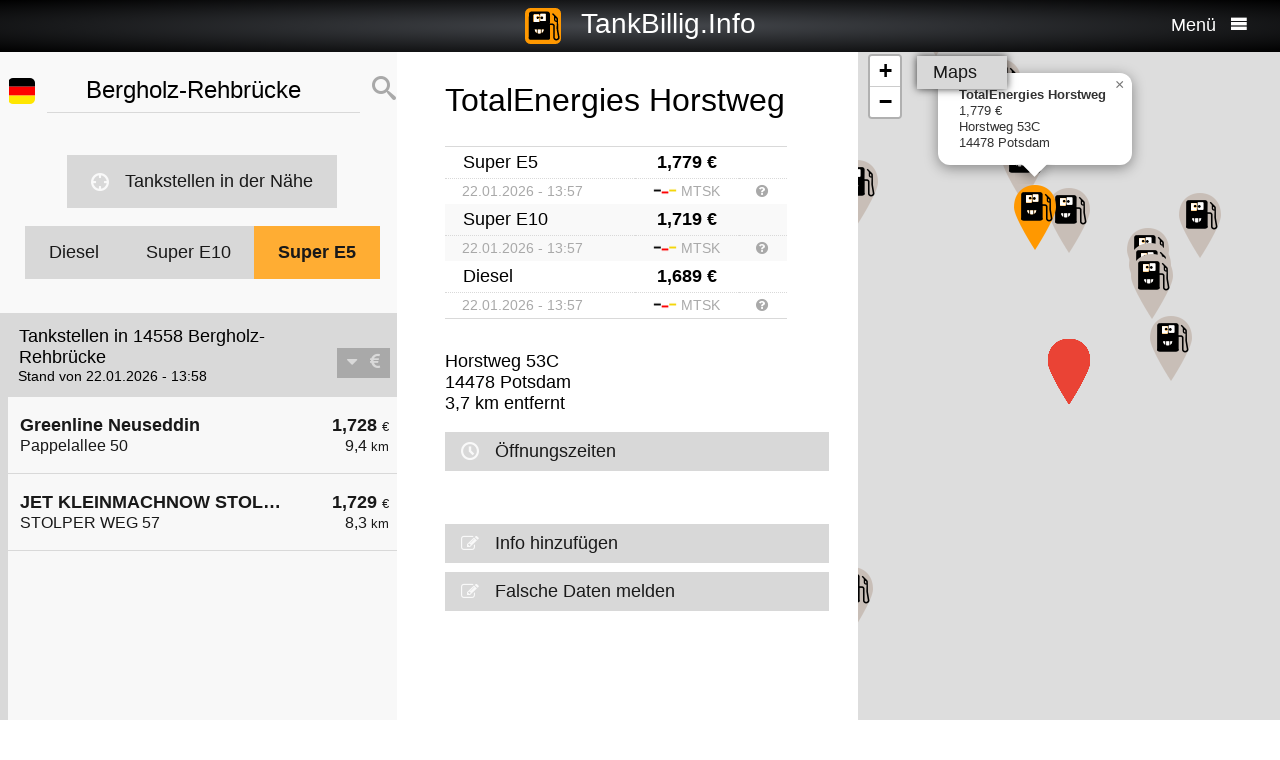

--- FILE ---
content_type: text/html; charset=UTF-8
request_url: https://tankbillig.info/index.php?long=13.100000000&lat=52.350000000&show=15&treibstoff=e5
body_size: 10958
content:
<!DOCTYPE HTML>

<html lang="de">	
<head>
<title>14558 Bergholz-Rehbrücke - Super E5 - Aktuelle Benzinpreise und billig tanken - Deutschland</title>
<base target="_self" />
<meta http-equiv="Content-Type" content="text/html; charset=utf-8">
<meta name="description" lang="de" content="Die Benzinpreise der billigsten Tankstellen in Ihrer Umgebung suchen und billig tanken" />
<meta name="keywords" lang="de" content=" Deutschland benzinpreise dieselpreise billig tanken g&uuml;nstig tanken billigste tankstelle diesel benzin super  14558 Bergholz-Rehbrücke" />
<meta name="viewport" content="width=device-width, initial-scale=1.0, maximum-scale=2" />
<link rel="preconnect" href="https://cdn.tankbillig.in"><meta name="robots" content="all" /><link rel="preload" href="https://cdn.tankbillig.in/js/jquery-3.7.1.min.js" as="script">
<link rel="preload" href="https://cdn.tankbillig.in/js/tb.min.js?v=7.25.0" as="script">
	<link rel="preload" href="https://cdn.tankbillig.in/css/styles.min.css?v=7.25.0" as="style" /> 
<link rel="preload" href="https://cdn.tankbillig.in/css/leaflet.min.css" as="style" /> 
<link rel="preload" href="https://cdn.tankbillig.in/i18n/txt-de.js?v=7.25.0" as="script">
<link rel="dns-prefetch" href="//pagead2.googlesyndication.com">
<meta name="ROBOTS" content="NOARCHIVE">
<meta name="GOOGLEBOT" content="NOARCHIVE"> 
<meta name="revisit-after" content="1 day" />
<link rel="apple-touch-icon" sizes="180x180" href="https://cdn.tankbillig.in/images/icons/apple-touch-icon.png">
<link rel="icon" type="image/png" sizes="32x32" href="https://cdn.tankbillig.in/images/icons/favicon-32x32.png">
<link rel="icon" type="image/png" sizes="16x16" href="https://cdn.tankbillig.in/images/icons/favicon-16x16.png">
<link rel="mask-icon" href="https://cdn.tankbillig.in/images/icons/safari-pinned-tab.svg" color="#393839">
<link rel="shortcut icon" href="https://cdn.tankbillig.in/images/icons/favicon.ico">
<meta name="msapplication-TileColor" content="#000">
<meta name="msapplication-config" content="https://cdn.tankbillig.in/images/icons/browserconfig.xml">
<meta name="theme-color" content="#ffad33">
<link rel="manifest" href="/manifest.json"><link rel="stylesheet" href="https://cdn.tankbillig.in/css/styles.min.css?v=7.25.0" />
<script src="https://cdn.tankbillig.in/js/choice.js?v=7.25.0" async></script>
<script async src="https://fundingchoicesmessages.google.com/i/pub-6510058111156192?ers=1" nonce="hrPWLvYQUEQBPz9oPJE5-g"></script><script nonce="hrPWLvYQUEQBPz9oPJE5-g">(function() {function signalGooglefcPresent() {if (!window.frames['googlefcPresent']) {if (document.body) {const iframe = document.createElement('iframe'); iframe.style = 'width: 0; height: 0; border: none; z-index: -1000; left: -1000px; top: -1000px;'; iframe.style.display = 'none'; iframe.name = 'googlefcPresent'; document.body.appendChild(iframe);} else {setTimeout(signalGooglefcPresent, 0);}}}signalGooglefcPresent();})();</script>

</head>
<body>
	
<div id="mainpage">
	<noscript><div class="top-message error"><div class="maxwidth80">Please enable JavaScript! This site requires JavaScript to work!</div></div></noscript>
	<header id="header">

		 	
	 	<div id="backbutton" >
		<a href="http://tankbillig.info/index.php?long=13.100000000&amp;lat=52.350000000&amp;show=0&amp;treibstoff=e5" id="buttonshow" class="headerbackicon"><i class="fa fa-circle-left"></i></a>		</div>

	
	<div id="logo">
		<a href="/index.php">
		<div class="icon-logo" style="background-image: url('https://cdn.tankbillig.in/images/logo.svg');" title="Benzinpreise und die billigsten Tankstellen für Super E5, Super E10 und Diesel in Deutschland finden"></div>
		<span id="pagetitle">TankBillig.Info</span>
		</a>
	</div>

	<div id="burgermenu">
		<span id="menu-wording">Menü</span>
		<i class="fa fa-menu"></i>
		<i class="fa fa-cancel-circle hide"></i>
	</div>
</header>

<nav id="menublock" class="transition">
	<ul class="mainmenu">
		<li class="selectwrapper">
			<label for="languageSelect"><i class="fa fa-earth1"></i><span class="hide">Sprachauswahl</span></label>
			<select id="languageSelect" class="languageSelect font-family">
			  <option value="cs">čeština</option>  <option value="da">dansk</option>  <option value="de" selected>deutsch</option>  <option value="en">english</option>  <option value="es">español</option>  <option value="fr">français</option>  <option value="hu">magyar</option>  <option value="it">italiano</option>  <option value="nl">nederlands</option>  <option value="pl">polski</option>  <option value="tr">türkçe</option>			</select>
		</li>

		
		<li><a href="/"><i class="fa fa-location-gas-station"></i>Tankstellen & Preise</a></li>
		
		<li><a href="/tankstellen-in-der-naehe"><i class="fa fa-target"></i>Tankstellen in der Nähe</a></li>

		<li><a href="/blog"><i class="fa fa-newspaper"></i>Blog</a></li>

				<li><a href="/get-databroker-rest-api-interface-daten-benzinpreise-spritpreise-tankstellen-super-diesel-deutschland-oesterreich-schweiz-spanien-frankreich/"><i class="fa fa-terminal"></i>API - Databroker</a></li>

				
		<li><a href="/merchandising"><i class="fa fa-cart"></i>Shop</a></li>

		<li><a href="/contact"><i class="fa fa-envelop"></i>Kontakt</a></li>
		
			</ul> 
</nav>
			    <div class="ui-content">
			
			<div id="mobileVersion"></div>
			
						<div id="menulistviewWrapper">
				
								<div id="menulistview" class="menulistview dontshow" style="max-height: unset;">

					<div id="interaction-wrapper">

												<div class="search-field-wrapper">
						

								<div id="active-flag-wrapper" class="tablecell">
									<div class="flag-icon flag-icon-de flag-icon-squared" id="active-search-flag" data-activecountry="de" title="Bergholz-Rehbrücke (Deutschland) - Die Benzinpreise der billigsten Tankstellen in Ihrer Umgebung suchen und billig tanken"></div>
								</div>

								<div id="search-input-wrapper" class="tablecell">
									<i class="fa fa-spinner2" style="" id="livesearchspinner"></i>
									<input type="search" name="ortssuche" value="Bergholz-Rehbrücke" id="ortssuche" autocomplete="off" />

								</div>

								<input type="hidden" id="searchland" name="searchland" value="de" />
								<input type="hidden" id="treibstoff" name="treibstoff" value="e5" />

								<div id="search-submit-wrapper" class="tablecell">
									<i class="fa fa-search"></i>
								</div>


						</div>


						<div id="searchresults" class="box-shadow"> 
														
						</div>
												
												<a href="/tankstellen-in-der-naehe" id="searchformylocation" class="searchformylocation button"><i class="fa fa-target"></i>Tankstellen in der Nähe</a>


						<div class="treibstoffswitch">
																			<div class="treibstoffswitch">
							<a href="http://tankbillig.info/index.php?long=13.100000000&amp;lat=52.350000000&amp;treibstoff=diesel" class="fuelbutton">Diesel</a>
							<a href="http://tankbillig.info/index.php?long=13.100000000&amp;lat=52.350000000&amp;treibstoff=super-e10" class="fuelbutton">Super E10</a>	
							<a href="http://tankbillig.info/index.php?long=13.100000000&amp;lat=52.350000000&amp;treibstoff=e5" class="fuelbutton btn-active">Super E5</a>
						</div>
						</div>

					</div>

										
										<div class="gasstations">
						<header id="offeneTankstellenWrapper">
							<h1 id="offeneTankstellen">
								Tankstellen in 14558 Bergholz-Rehbrücke							</h1>
														<span id="zeitangabe">
								Stand von 22.01.2026 - 13:58							</span>

							<div id="applySortOrder" data-sortorder="sortByPrice">
								<i class="fa fa-caret-down" id="sortorderSign"></i>
																<i class="fa fa-eur" id="applySortOrderIcon"></i>
							</div>
						</header>
						
						<ul id="menu">
							
								<li id="menuitem22">
									<a href="http://tankbillig.info/index.php?long=13.100000000&amp;lat=52.350000000&amp;show=0&amp;treibstoff=e5" class="showTankstelle" data-id="22">
										<div>
											<div class="listviewpreis" style="text-align:right;">1,728 <span class="small">€</span><div class="distanceAtPrice">9,4 <span class="small">km</span></div></div>
											<div class="listviewtanke">Greenline Neuseddin<div class="distance">Pappelallee 50</div></div>
										</div>
									</a>
								</li>
								<li id="menuitem18">
									<a href="http://tankbillig.info/index.php?long=13.100000000&amp;lat=52.350000000&amp;show=1&amp;treibstoff=e5" class="showTankstelle" data-id="18">
										<div>
											<div class="listviewpreis" style="text-align:right;">1,729 <span class="small">€</span><div class="distanceAtPrice">8,3 <span class="small">km</span></div></div>
											<div class="listviewtanke">JET KLEINMACHNOW STOLPER WEG 57<div class="distance">STOLPER WEG 57</div></div>
										</div>
									</a>
								</li><li id="xZ8xtw90x" class="oxo92d6w"><div class="menuAds" id="ads1a"><ins class="adsbygoogle" style="display:block" data-ad-client="ca-pub-6510058111156192" data-ad-format="auto" data-ad-slot="1820858916" data-full-width-responsive="true"></ins></div></li><li id="G6nub73w-l15t" class="G6nub73w" style="display:none;"></li>
								<li id="menuitem1">
									<a href="http://tankbillig.info/index.php?long=13.100000000&amp;lat=52.350000000&amp;show=2&amp;treibstoff=e5" class="showTankstelle" data-id="1">
										<div>
											<div class="listviewpreis" style="text-align:right;">1,739 <span class="small">€</span><div class="distanceAtPrice">2,4 <span class="small">km</span></div></div>
											<div class="listviewtanke">star Tankstelle<div class="distance">Am Silbergraben 30</div></div>
										</div>
									</a>
								</li>
								<li id="menuitem23">
									<a href="http://tankbillig.info/index.php?long=13.100000000&amp;lat=52.350000000&amp;show=3&amp;treibstoff=e5" class="showTankstelle" data-id="23">
										<div>
											<div class="listviewpreis" style="text-align:right;">1,739 <span class="small">€</span><div class="distanceAtPrice">9,4 <span class="small">km</span></div></div>
											<div class="listviewtanke">Shell Stahnsdorf Baekedamm 9<div class="distance">Baekedamm 9</div></div>
										</div>
									</a>
								</li>
								<li id="menuitem4">
									<a href="http://tankbillig.info/index.php?long=13.100000000&amp;lat=52.350000000&amp;show=4&amp;treibstoff=e5" class="showTankstelle" data-id="4">
										<div>
											<div class="listviewpreis" style="text-align:right;">1,749 <span class="small">€</span><div class="distanceAtPrice">2,9 <span class="small">km</span></div></div>
											<div class="listviewtanke">JET POTSDAM ZUM KIRCHSTEIGFELD 3<div class="distance">ZUM KIRCHSTEIGFELD 3</div></div>
										</div>
									</a>
								</li>
								<li id="menuitem10">
									<a href="http://tankbillig.info/index.php?long=13.100000000&amp;lat=52.350000000&amp;show=5&amp;treibstoff=e5" class="showTankstelle" data-id="10">
										<div>
											<div class="listviewpreis" style="text-align:right;">1,749 <span class="small">€</span><div class="distanceAtPrice">4,6 <span class="small">km</span></div></div>
											<div class="listviewtanke">JET POTSDAM GROSSBEERENSTR. 344<div class="distance">GROSSBEERENSTR. 344</div></div>
										</div>
									</a>
								</li>
								<li id="menuitem13">
									<a href="http://tankbillig.info/index.php?long=13.100000000&amp;lat=52.350000000&amp;show=6&amp;treibstoff=e5" class="showTankstelle" data-id="13">
										<div>
											<div class="listviewpreis" style="text-align:right;">1,759 <span class="small">€</span><div class="distanceAtPrice">6,7 <span class="small">km</span></div></div>
											<div class="listviewtanke">Shell Potsdam Berliner Str. 116 A<div class="distance">Berliner Str. 116 A</div></div>
										</div>
									</a>
								</li>
								<li id="menuitem15">
									<a href="http://tankbillig.info/index.php?long=13.100000000&amp;lat=52.350000000&amp;show=7&amp;treibstoff=e5" class="showTankstelle" data-id="15">
										<div>
											<div class="listviewpreis" style="text-align:right;">1,759 <span class="small">€</span><div class="distanceAtPrice">7,4 <span class="small">km</span></div></div>
											<div class="listviewtanke">Shell Michendorf An der Autobahn 1 A<div class="distance">An der Autobahn 1 A</div></div>
										</div>
									</a>
								</li>
								<li id="menuitem21">
									<a href="http://tankbillig.info/index.php?long=13.100000000&amp;lat=52.350000000&amp;show=8&amp;treibstoff=e5" class="showTankstelle" data-id="21">
										<div>
											<div class="listviewpreis" style="text-align:right;">1,759 <span class="small">€</span><div class="distanceAtPrice">9,2 <span class="small">km</span></div></div>
											<div class="listviewtanke">JET POTSDAM POTSDAMER STR. 164<div class="distance">POTSDAMER STR. 164</div></div>
										</div>
									</a>
								</li>
								<li id="menuitem11">
									<a href="http://tankbillig.info/index.php?long=13.100000000&amp;lat=52.350000000&amp;show=9&amp;treibstoff=e5" class="showTankstelle" data-id="11">
										<div>
											<div class="listviewpreis" style="text-align:right;">1,769 <span class="small">€</span><div class="distanceAtPrice">4,8 <span class="small">km</span></div></div>
											<div class="listviewtanke">HEM Potsdam, Friedrich-List-Str. 11<div class="distance">Friedrich-List-Str. 11</div></div>
										</div>
									</a>
								</li>
								<li id="menuitem12">
									<a href="http://tankbillig.info/index.php?long=13.100000000&amp;lat=52.350000000&amp;show=10&amp;treibstoff=e5" class="showTankstelle" data-id="12">
										<div>
											<div class="listviewpreis" style="text-align:right;">1,769 <span class="small">€</span><div class="distanceAtPrice">6,5 <span class="small">km</span></div></div>
											<div class="listviewtanke">JET POTSDAM ZEPPELINSTR. 130-131<div class="distance">ZEPPELINSTR. 130-131</div></div>
										</div>
									</a>
								</li>
								<li id="menuitem20">
									<a href="http://tankbillig.info/index.php?long=13.100000000&amp;lat=52.350000000&amp;show=11&amp;treibstoff=e5" class="showTankstelle" data-id="20">
										<div>
											<div class="listviewpreis" style="text-align:right;">1,769 <span class="small">€</span><div class="distanceAtPrice">8,7 <span class="small">km</span></div></div>
											<div class="listviewtanke">JET POTSDAM NEDLITZER STR. 20<div class="distance">NEDLITZER STR. 20</div></div>
										</div>
									</a>
								</li>
								<li id="menuitem2">
									<a href="http://tankbillig.info/index.php?long=13.100000000&amp;lat=52.350000000&amp;show=12&amp;treibstoff=e5" class="showTankstelle" data-id="2">
										<div>
											<div class="listviewpreis" style="text-align:right;">1,779 <span class="small">€</span><div class="distanceAtPrice">2,8 <span class="small">km</span></div></div>
											<div class="listviewtanke">Aral Tankstelle<div class="distance">Gerlachstraße 8</div></div>
										</div>
									</a>
								</li>
								<li id="menuitem5">
									<a href="http://tankbillig.info/index.php?long=13.100000000&amp;lat=52.350000000&amp;show=13&amp;treibstoff=e5" class="showTankstelle" data-id="5">
										<div>
											<div class="listviewpreis" style="text-align:right;">1,779 <span class="small">€</span><div class="distanceAtPrice">3,2 <span class="small">km</span></div></div>
											<div class="listviewtanke">Shell Potsdam Neuendorfer Stra. 39<div class="distance">Neuendorfer Stra. 39</div></div>
										</div>
									</a>
								</li>
								<li id="menuitem6">
									<a href="http://tankbillig.info/index.php?long=13.100000000&amp;lat=52.350000000&amp;show=14&amp;treibstoff=e5" class="showTankstelle" data-id="6">
										<div>
											<div class="listviewpreis" style="text-align:right;">1,779 <span class="small">€</span><div class="distanceAtPrice">3,5 <span class="small">km</span></div></div>
											<div class="listviewtanke">Shell Potsdam Fritz-Zubeil-Str. 1<div class="distance">Fritz-Zubeil-Str. 1</div></div>
										</div>
									</a>
								</li>
								<li class="mobilemenuitemactive" id="menuitem7">
									<a href="http://tankbillig.info/index.php?long=13.100000000&amp;lat=52.350000000&amp;show=15&amp;treibstoff=e5" class="showTankstelle" data-id="7">
										<div>
											<div class="listviewpreis" style="text-align:right;">1,779 <span class="small">€</span><div class="distanceAtPrice">3,7 <span class="small">km</span></div></div>
											<div class="listviewtanke">TotalEnergies Horstweg<div class="distance">Horstweg 53C</div></div>
										</div>
									</a>
								</li>
						</ul>
						
					</div>
										
					<div id="infotxt">

						<div class="socialButtons">
		<a href="https://api.whatsapp.com/send?text=TankBillig.Info%20http%253A%252F%252Ftankbillig.info%252Findex.php%253Flong%253D13.100000000%2526lat%253D52.350000000%2526show%253D15%2526treibstoff%253De5" class="singlerecommendation" target="_blank" rel="nofollow noopener">
		<i class="fa fa-whatsapp"></i>
	</a>
	<a href="https://www.facebook.com/sharer/sharer.php?u=http%3A%2F%2Ftankbillig.info%2Findex.php%3Flong%3D13.100000000%26lat%3D52.350000000%26show%3D15%26treibstoff%3De5" class="singlerecommendation" target="_blank" rel="nofollow noopener">
		<i class="fa fa-facebook"></i>
	</a>
	<a href="https://www.linkedin.com/shareArticle?mini=true&amp;url=http%3A%2F%2Ftankbillig.info%2Findex.php%3Flong%3D13.100000000%26lat%3D52.350000000%26show%3D15%26treibstoff%3De5&title=TankBillig&amp;source=LinkedIn&amp;hl=de"  class="singlerecommendation" target="_blank" rel="nofollow noopener">
		<i class="fa fa-linkedin2"></i>
	</a>
	<a href="http://www.addtoany.com/share_save?linkurl=http%3A%2F%2Ftankbillig.info%2Findex.php%3Flong%3D13.100000000%26lat%3D52.350000000%26show%3D15%26treibstoff%3De5&amp;linkname=TankBillig.Info"  class="singlerecommendation" target="_blank" rel="nofollow noopener">
		<i class="fa fa-share2"></i>
	</a>							
</div>
						Benzinpreise für und billig tanken in  14558 Bergholz-Rehbrücke. Der einfache Preisvergleich für Benzin und Diesel in Deutschland. Bequem die billigste Tankstelle in der Nähe suchen, die aktuellen Benzinpreise und Dieselpreise finden und billig tanken. Einfach zwischen Super E5, Super E10 und Diesel wählen und Preise vergleichen!<br /><br />					</div>

				</div>
								
			</div>
						
			
						<article class="maincontent show" id="maincontent">
				<div id="sticky-details">
					
					<header><h2 id="gasStationName" class="transition"><span id="gasStationNameSpan">TotalEnergies Horstweg</span><i class="fa fa-chevron-down" id="arrowMapHeadline"></i></h2></header>

										<input type="hidden" id="stationID" value="c7866e1a-f5f7-409d-8913-a88132310021" />

					<section id="details" class="transition">

												<table class="fuelTable" id="pricesTable">
												  <tr id="0PriceRow">
						    <td class="fuelTableType loadingMasked">........</td>
						    <td class="fuelTablePrice">
						      <span id="0fuelPrice" class="loadingMasked">-,---</span> €
						    </td>
						    <td></td>
						  </tr>
						  <tr id="0InfoRow" class="infoRow">
						    <td class="infoRowTd loadingMasked">01.01.1970</td>
						    <td class="infoRowTd textcenter">
						      <i class="fa fa-checkmark source-icon"></i> ...
						    </td>
						    <td class="infoRowTd infoCol" data-fuel="0" data-country="de">
						      <i class="fa fa-question-circle"></i>
						    </td>
						  </tr>

						  <tr class="fuelTableOddRow" id="2PriceRow">
						    <td class="fuelTableType loadingMasked">........</td>
						    <td class="fuelTablePrice">
						      <span id="2fuelPrice" class="loadingMasked">-,---</span> €
						    </td>
						    <td></td>
						  </tr>
						  <tr id="2InfoRow" class="infoRow fuelTableOddRow">
						    <td class="infoRowTd loadingMasked">01.01.1970</td>
						    <td class="infoRowTd textcenter">
						      <i class="fa fa-checkmark source-icon"></i> ...
						    </td>
						    <td class="infoRowTd infoCol" data-fuel="0" data-country="de">
						      <i class="fa fa-question-circle"></i>
						    </td>
						  </tr>
												</table>
						
						
						<div class="actionsection">
						
														<p>
								<span id="address">Horstweg 53C</span><br/>
								<span id="postalCode">14478</span> <span id="city">Potsdam</span><br/>
						
																<span id="distance">3,7</span> km entfernt							</p>
						
														<div class="button" id="showOnMap"><i class="fa fa-compass2"></i>Auf der Karte zeigen</div>
						
														<a href="#" class="notextdecoration" id="showOpeningTimes"><div class="button"><i class="fa fa-clock"></i>Öffnungszeiten</div></a>
							
							<div id="openingTimesTable">
								<div id="overrideTimes"></div>
								<div id="standardTimes"></div>
							</div>

						<div id="telephoneButton" style="display:none;" title=""><a href="tel:" class="notextdecoration" id="telephoneLink"><div class="button"><i class="fa fa-phone"></i><span id="telephone"></span></div></a></div><div id="urlButton" style="display:none;"><a href="" target="_blank" rel="nofollow noopener" class="notextdecoration" id="urlLink"><div class="button"><i class="fa fa-globe"></i><span id="url"></span></div></a></div><div id="mailButton" style="display:none;"><a href="mailto:" class="notextdecoration" id="mailLink"><div class="button"><i class="fa fa-envelope"></i><span id="mail"></span></div></a></div><div class="zahlicons"><div id="zahlungsinfoheadline" class="infoheader" style="display:none;">Zahlung möglich mit:</div><div class="singlepaymentinfo" id="bar" style="display:none;"><i class="fa fa-money" title="Bargeld"></i>Bargeld</div><div class="singlepaymentinfo" id="maestro" style="display:none;"><i class="fa fa-credit-card" title="Bankomatkarte"></i>Bankomatkarte</div><div class="singlepaymentinfo" id="kredit" style="display:none;"><i class="fa fa-cc-visa" title="Kreditkarte"></i>Kreditkarte</div><div class="singlepaymentinfo" id="other-payment-methods" style="display:none;"><i class="fa fa-id-card"></i><span id="other-payment-methods-text"></span></div></div><div class="serviceText" id="serviceTextContent"></div><input type="hidden" id="activeID" value="15" /><br />						<a href="/?page=adddetails&t=Yzc4NjZlMWEtZjVmNy00MDlkLTg5MTMtYTg4MTMyMzEwMDIx" target="_blank" rel="noopener nofollow" class="notextdecoration button" id="adddetails"><i class="fa fa-edit"></i>Info hinzufügen</a>

						
						<a href="/?page=reportwrongdata&t=Yzc4NjZlMWEtZjVmNy00MDlkLTg5MTMtYTg4MTMyMzEwMDIx" class="button reportWrongDataLink" rel="noopener nofollow noindex"><i class="fa fa-edit"></i>Falsche Daten melden</a>

					</div>	
					<div id="adatcontent">
						<div id="ads2a"><ins class="adsbygoogle" style="display:block" data-ad-client="ca-pub-6510058111156192" data-ad-format="auto" data-ad-slot="3664769473" data-full-width-responsive="true"></ins></div>					</div> 

				</section>
				</div>
			</article>
				
			<div class="maps show transition" style="position: fixed;right: 0;">
				
										
					<div id="mapCanvas"></div>

					<div id="map-links-wrapper">
						<a href="#" class="notextdecoration mapslink" target="_blank" rel="nofollow noopener" id="mapLink"><div class="button map-links">Maps<i class="fa fa-external-link floatright"></i></div></a>
					</div>
													
								
			</div>

			</div>		
			
				<footer id="footer" :class="{'show': Alpine.store('tb').page !== 'map', 'dontshow': Alpine.store('tb').page === 'map' }">
	<div class="col">
		<ul>
			<li class="selectwrapper">
				<label for="languageSelect"><i class="fa fa-earth1"></i><span class="hide">Sprachauswahl</span></label>
				<select class="languageSelect font-family">
										<option value="cs">čeština</option><option value="da">dansk</option><option value="de" selected="">deutsch</option><option value="en">english</option><option value="es">español</option><option value="fr">français</option><option value="hu">magyar</option><option value="it">italiano</option><option value="nl">nederlands</option><option value="pl">polski</option><option value="tr">türkçe</option>
				</select>
			</li>
			<li><a href="/"><i class="fa fa-location-gas-station"></i>Tankstellen & Preise</a></li>
			<li><a href="/tankstellen-in-der-naehe"><i class="fa fa-target"></i>Tankstellen in der Nähe</a></li>

					</ul>
	</div>
	<div class="col">
		<ul>
			<li><a href="/blog"><i class="fa fa-newspaper"></i>Blog</a></li>
			<li><a href="/merchandising"><i class="fa fa-cart"></i>Shop</a></li>
			<li><a href="https://www.facebook.com/tankbillig/" target="_blank" rel="nofollow noopener"><i class="fa fa-facebook"></i>Facebook</a></li>
			<li><a href="https://chrome.google.com/webstore/detail/tankbilliginfo/hhfkhbefffgedhmmnccfjohojeoojpdh?hl=de" target="_blank" rel="noopener"><i class="fa fa-chrome"></i>Chrome Erweiterung</a></li>
		</ul>
	</div>
	<div class="col">
		<ul>
			<li><a href="/get-databroker-rest-api-interface-daten-benzinpreise-spritpreise-tankstellen-super-diesel-deutschland-oesterreich-schweiz-spanien-frankreich">B2B API - Databroker</a></li>
			<li><a href="/contact">Kontakt</a></li>
			<li><a href="/privacy">Datenschutzerklärung</a></li>
			<li><a href="/impressum">Impressum</a></li>
		</ul>
	</div>
</footer>				<input type="hidden" id="topPosition" />	
	</div>
	
	
<script src="https://cdn.tankbillig.in/js/jquery-3.7.1.min.js" defer></script>
<script>
let lon = 13.100000000,
lat = 52.350000000,
ortsname = "Bergholz-Rehbrücke",
latlng = {lat:lat,lng:lon},
results = [{"dataID":22,"stationID":"90FEFB49-2288-4BAA-97F5-282542A87F71","gasStationName":"Greenline Neuseddin","brand":"Greenline","mustBeShown":0,"distance":9.358789903293033,"distanceNice":"9,4","address":"Pappelallee 50","postalCode":"14554","city":"Seddiner See-Neuseddin","longitude":"13.005700000","latitude":"52.288800000","country":"de","currency":"EUR","openingtimes":{"monday":{"times":[{"openTime":"00:00:00","closeTime":"23:59:00"}]},"tuesday":{"times":[{"openTime":"00:00:00","closeTime":"23:59:00"}]},"wednesday":{"times":[{"openTime":"00:00:00","closeTime":"23:59:00"}]},"thursday":{"times":[{"openTime":"00:00:00","closeTime":"23:59:00"}]},"friday":{"times":[{"openTime":"00:00:00","closeTime":"23:59:00"}]},"saturday":{"times":[{"openTime":"00:00:00","closeTime":"23:59:00"}]},"sunday":{"times":[{"openTime":"00:00:00","closeTime":"23:59:00"}]}},"lastUpdate":"2025-12-03 03:36:47","phone":"","serviceText":"","mail":null,"url":null,"features":null,"bar":null,"kredit":null,"maestro":null,"paymentMethods":null,"niceurl":null,"prices":{"e5":{"poweruser":1,"trusted":1,"superuser":0,"confirmed":1,"sourcename":"MTS-K","price":"1.728","amount":"1.728","fuel":"e5","currency":"EUR","reportedBy":17,"reporttime":"","validtime":"2026-01-22 13:57:54","src":"r"},"diesel":{"poweruser":1,"trusted":1,"superuser":0,"confirmed":1,"sourcename":"MTS-K","price":"1.648","amount":"1.648","fuel":"diesel","currency":"EUR","reportedBy":17,"reporttime":"","validtime":"2026-01-22 13:57:54","src":"r"}},"listPrice":{"poweruser":1,"trusted":1,"superuser":0,"confirmed":1,"sourcename":"MTS-K","price":"1.728","amount":"1.728","fuel":"e5","currency":"EUR","reportedBy":17,"reporttime":"","validtime":"2026-01-22 13:57:54","src":"r"},"sortPrice":1728},{"dataID":18,"stationID":"CD8BA6A6-98CD-1ED7-9C96-62F66643D7BE","gasStationName":"JET KLEINMACHNOW STOLPER WEG 57","brand":"JET","mustBeShown":0,"distance":8.335297451899635,"distanceNice":"8,3","address":"STOLPER WEG 57","postalCode":"14532","city":"KLEINMACHNOW","longitude":"13.186230000","latitude":"52.403250000","country":"de","currency":"EUR","openingtimes":{"sunday":{"times":[{"openTime":"07:00:00","closeTime":"22:00:00"}]},"saturday":{"times":[{"openTime":"06:00:00","closeTime":"22:00:00"}]},"tuesday":{"times":[{"openTime":"05:00:00","closeTime":"22:00:00"}]},"wednesday":{"times":[{"openTime":"05:00:00","closeTime":"22:00:00"}]},"thursday":{"times":[{"openTime":"05:00:00","closeTime":"22:00:00"}]},"holiday":{"times":[{"openTime":"07:00:00","closeTime":"22:00:00"}]},"monday":{"times":[{"openTime":"05:00:00","closeTime":"22:00:00"}]},"friday":{"times":[{"openTime":"05:00:00","closeTime":"22:00:00"}]}},"lastUpdate":"2025-12-03 03:36:47","phone":"","serviceText":"","mail":null,"url":null,"features":null,"bar":null,"kredit":null,"maestro":null,"paymentMethods":null,"niceurl":null,"prices":{"e5":{"poweruser":1,"trusted":1,"superuser":0,"confirmed":1,"sourcename":"MTS-K","price":"1.729","amount":"1.729","fuel":"e5","currency":"EUR","reportedBy":17,"reporttime":"2026-01-22T13:48:41+01:00","validtime":"2026-01-22 13:57:16","src":"r"},"e10":{"poweruser":1,"trusted":1,"superuser":0,"confirmed":1,"sourcename":"MTS-K","price":"1.669","amount":"1.669","fuel":"e10","currency":"EUR","reportedBy":17,"reporttime":"2026-01-22T13:48:41+01:00","validtime":"2026-01-22 13:57:16","src":"r"},"diesel":{"poweruser":1,"trusted":1,"superuser":0,"confirmed":1,"sourcename":"MTS-K","price":"1.709","amount":"1.709","fuel":"diesel","currency":"EUR","reportedBy":17,"reporttime":"2026-01-22T13:48:41+01:00","validtime":"2026-01-22 13:57:16","src":"r"}},"listPrice":{"poweruser":1,"trusted":1,"superuser":0,"confirmed":1,"sourcename":"MTS-K","price":"1.729","amount":"1.729","fuel":"e5","currency":"EUR","reportedBy":17,"reporttime":"2026-01-22T13:48:41+01:00","validtime":"2026-01-22 13:57:16","src":"r"},"sortPrice":1729},{"dataID":1,"stationID":"005056ba-7cb6-1ed5-8cbd-4897fe54e42b","gasStationName":"star Tankstelle","brand":"STAR","mustBeShown":0,"distance":2.4429621412996276,"distanceNice":"2,4","address":"Am Silbergraben 30","postalCode":"14480","city":"Potsdam","longitude":"13.135032000","latitude":"52.354873000","country":"de","currency":"EUR","openingtimes":{"monday":{"times":[{"openTime":"00:15:00","closeTime":"23:45:00"}]},"tuesday":{"times":[{"openTime":"00:15:00","closeTime":"23:45:00"}]},"wednesday":{"times":[{"openTime":"00:15:00","closeTime":"23:45:00"}]},"thursday":{"times":[{"openTime":"00:15:00","closeTime":"23:45:00"}]},"friday":{"times":[{"openTime":"00:15:00","closeTime":"23:45:00"}]},"saturday":{"times":[{"openTime":"00:15:00","closeTime":"23:45:00"}]},"sunday":{"times":[{"openTime":"00:15:00","closeTime":"23:45:00"}]}},"lastUpdate":"2025-12-03 03:36:47","phone":"","serviceText":"","mail":null,"url":null,"features":null,"bar":null,"kredit":null,"maestro":null,"paymentMethods":null,"niceurl":"star-tankstelle-am-silbergraben-30-81035","prices":{"e5":{"poweruser":1,"trusted":1,"superuser":0,"confirmed":1,"sourcename":"MTS-K","price":"1.739","amount":"1.739","fuel":"e5","currency":"EUR","reportedBy":17,"reporttime":"2026-01-22T12:46:00Z","validtime":"2026-01-22 13:57:47","src":"r"},"e10":{"poweruser":1,"trusted":1,"superuser":0,"confirmed":1,"sourcename":"MTS-K","price":"1.679","amount":"1.679","fuel":"e10","currency":"EUR","reportedBy":17,"reporttime":"2026-01-22T12:46:00Z","validtime":"2026-01-22 13:57:47","src":"r"},"diesel":{"poweruser":1,"trusted":1,"superuser":0,"confirmed":1,"sourcename":"MTS-K","price":"1.679","amount":"1.679","fuel":"diesel","currency":"EUR","reportedBy":17,"reporttime":"2026-01-22T12:35:00Z","validtime":"2026-01-22 13:57:47","src":"r"}},"listPrice":{"poweruser":1,"trusted":1,"superuser":0,"confirmed":1,"sourcename":"MTS-K","price":"1.739","amount":"1.739","fuel":"e5","currency":"EUR","reportedBy":17,"reporttime":"2026-01-22T12:46:00Z","validtime":"2026-01-22 13:57:47","src":"r"},"sortPrice":1739},{"dataID":23,"stationID":"528DA962-BD28-4F5D-8BD0-CC01BA9B538C","gasStationName":"Shell Stahnsdorf Baekedamm 9","brand":"Shell","mustBeShown":0,"distance":9.402264099448235,"distanceNice":"9,4","address":"Baekedamm 9","postalCode":"14532","city":"Stahnsdorf","longitude":"13.218789000","latitude":"52.393289000","country":"de","currency":"EUR","openingtimes":{"sunday":{"times":[{"openTime":"06:00:00","closeTime":"22:00:00"}]},"holiday":{"times":[{"openTime":"06:00:00","closeTime":"22:00:00"}]},"monday":{"times":[{"openTime":"06:00:00","closeTime":"22:00:00"}]},"tuesday":{"times":[{"openTime":"06:00:00","closeTime":"22:00:00"}]},"wednesday":{"times":[{"openTime":"06:00:00","closeTime":"22:00:00"}]},"thursday":{"times":[{"openTime":"06:00:00","closeTime":"22:00:00"}]},"friday":{"times":[{"openTime":"06:00:00","closeTime":"22:00:00"}]},"saturday":{"times":[{"openTime":"06:00:00","closeTime":"22:00:00"}]}},"lastUpdate":"2025-12-03 03:36:47","phone":"","serviceText":"","mail":null,"url":null,"features":null,"bar":null,"kredit":null,"maestro":null,"paymentMethods":null,"niceurl":"stahnsdorf-bakedamm-bakedamm-9-75206","prices":{"e5":{"poweruser":1,"trusted":1,"superuser":0,"confirmed":1,"sourcename":"MTS-K","price":"1.739","amount":"1.739","fuel":"e5","currency":"EUR","reportedBy":17,"reporttime":"","validtime":"2026-01-22 13:58:03","src":"r"},"e10":{"poweruser":1,"trusted":1,"superuser":0,"confirmed":1,"sourcename":"MTS-K","price":"1.679","amount":"1.679","fuel":"e10","currency":"EUR","reportedBy":17,"reporttime":"","validtime":"2026-01-22 13:58:03","src":"r"},"diesel":{"poweruser":1,"trusted":1,"superuser":0,"confirmed":1,"sourcename":"MTS-K","price":"1.709","amount":"1.709","fuel":"diesel","currency":"EUR","reportedBy":17,"reporttime":"","validtime":"2026-01-22 13:58:03","src":"r"}},"listPrice":{"poweruser":1,"trusted":1,"superuser":0,"confirmed":1,"sourcename":"MTS-K","price":"1.739","amount":"1.739","fuel":"e5","currency":"EUR","reportedBy":17,"reporttime":"","validtime":"2026-01-22 13:58:03","src":"r"},"sortPrice":1739},{"dataID":4,"stationID":"51D4B5E9-A095-1AA0-E100-80009459E03A","gasStationName":"JET POTSDAM ZUM KIRCHSTEIGFELD 3","brand":"JET","mustBeShown":0,"distance":2.9366587877993657,"distanceNice":"2,9","address":"ZUM KIRCHSTEIGFELD 3","postalCode":"14480","city":"POTSDAM","longitude":"13.127900000","latitude":"52.370140000","country":"de","currency":"EUR","openingtimes":{"sunday":{"times":[{"openTime":"07:00:00","closeTime":"22:00:00"}]},"saturday":{"times":[{"openTime":"07:00:00","closeTime":"22:00:00"}]},"tuesday":{"times":[{"openTime":"05:00:00","closeTime":"22:00:00"}]},"wednesday":{"times":[{"openTime":"05:00:00","closeTime":"22:00:00"}]},"thursday":{"times":[{"openTime":"05:00:00","closeTime":"22:00:00"}]},"holiday":{"times":[{"openTime":"07:00:00","closeTime":"22:00:00"}]},"monday":{"times":[{"openTime":"05:00:00","closeTime":"22:00:00"}]},"friday":{"times":[{"openTime":"05:00:00","closeTime":"22:00:00"}]}},"lastUpdate":"2025-12-03 03:36:47","phone":"","serviceText":"","mail":null,"url":null,"features":null,"bar":null,"kredit":null,"maestro":null,"paymentMethods":null,"niceurl":"jet-potsdam-zum-kirchsteigfeld-3-77602","prices":{"e5":{"poweruser":1,"trusted":1,"superuser":0,"confirmed":1,"sourcename":"MTS-K","price":"1.749","amount":"1.749","fuel":"e5","currency":"EUR","reportedBy":17,"reporttime":"2026-01-22T13:48:39+01:00","validtime":"2026-01-22 13:57:16","src":"r"},"e10":{"poweruser":1,"trusted":1,"superuser":0,"confirmed":1,"sourcename":"MTS-K","price":"1.689","amount":"1.689","fuel":"e10","currency":"EUR","reportedBy":17,"reporttime":"2026-01-22T13:48:39+01:00","validtime":"2026-01-22 13:57:16","src":"r"},"diesel":{"poweruser":1,"trusted":1,"superuser":0,"confirmed":1,"sourcename":"MTS-K","price":"1.679","amount":"1.679","fuel":"diesel","currency":"EUR","reportedBy":17,"reporttime":"2026-01-22T13:48:39+01:00","validtime":"2026-01-22 13:57:16","src":"r"}},"listPrice":{"poweruser":1,"trusted":1,"superuser":0,"confirmed":1,"sourcename":"MTS-K","price":"1.749","amount":"1.749","fuel":"e5","currency":"EUR","reportedBy":17,"reporttime":"2026-01-22T13:48:39+01:00","validtime":"2026-01-22 13:57:16","src":"r"},"sortPrice":1749},{"dataID":10,"stationID":"51D4B5C3-A095-1AA0-E100-80009459E03A","gasStationName":"JET POTSDAM GROSSBEERENSTR. 344","brand":"JET","mustBeShown":0,"distance":4.583414436129076,"distanceNice":"4,6","address":"GROSSBEERENSTR. 344","postalCode":"14480","city":"POTSDAM","longitude":"13.145060000","latitude":"52.380630000","country":"de","currency":"EUR","openingtimes":{"sunday":{"times":[{"openTime":"06:00:00","closeTime":"22:00:00"}]},"saturday":{"times":[{"openTime":"06:00:00","closeTime":"22:00:00"}]},"tuesday":{"times":[{"openTime":"05:00:00","closeTime":"22:00:00"}]},"wednesday":{"times":[{"openTime":"05:00:00","closeTime":"22:00:00"}]},"thursday":{"times":[{"openTime":"05:00:00","closeTime":"22:00:00"}]},"holiday":{"times":[{"openTime":"06:00:00","closeTime":"22:00:00"}]},"monday":{"times":[{"openTime":"05:00:00","closeTime":"22:00:00"}]},"friday":{"times":[{"openTime":"05:00:00","closeTime":"22:00:00"}]}},"lastUpdate":"2025-12-03 03:36:47","phone":"","serviceText":"","mail":null,"url":null,"features":null,"bar":null,"kredit":null,"maestro":null,"paymentMethods":null,"niceurl":"jet-potsdam-grossbeerenstr-344-77729","prices":{"e5":{"poweruser":1,"trusted":1,"superuser":0,"confirmed":1,"sourcename":"MTS-K","price":"1.749","amount":"1.749","fuel":"e5","currency":"EUR","reportedBy":17,"reporttime":"2026-01-22T13:48:45+01:00","validtime":"2026-01-22 13:57:14","src":"r"},"e10":{"poweruser":1,"trusted":1,"superuser":0,"confirmed":1,"sourcename":"MTS-K","price":"1.689","amount":"1.689","fuel":"e10","currency":"EUR","reportedBy":17,"reporttime":"2026-01-22T13:48:45+01:00","validtime":"2026-01-22 13:57:14","src":"r"},"diesel":{"poweruser":1,"trusted":1,"superuser":0,"confirmed":1,"sourcename":"MTS-K","price":"1.679","amount":"1.679","fuel":"diesel","currency":"EUR","reportedBy":17,"reporttime":"2026-01-22T13:48:45+01:00","validtime":"2026-01-22 13:57:14","src":"r"}},"listPrice":{"poweruser":1,"trusted":1,"superuser":0,"confirmed":1,"sourcename":"MTS-K","price":"1.749","amount":"1.749","fuel":"e5","currency":"EUR","reportedBy":17,"reporttime":"2026-01-22T13:48:45+01:00","validtime":"2026-01-22 13:57:14","src":"r"},"sortPrice":1749},{"dataID":13,"stationID":"140B41F2-FC48-4C08-8461-68BE5DC1B491","gasStationName":"Shell Potsdam Berliner Str. 116 A","brand":"Shell","mustBeShown":0,"distance":6.7269167498644675,"distanceNice":"6,7","address":"Berliner Str. 116 A","postalCode":"14467","city":"Potsdam","longitude":"13.076356000","latitude":"52.408680000","country":"de","currency":"EUR","openingtimes":{"sunday":{"times":[{"openTime":"06:00:00","closeTime":"22:00:00"}]},"holiday":{"times":[{"openTime":"06:00:00","closeTime":"22:00:00"}]},"monday":{"times":[{"openTime":"06:00:00","closeTime":"22:00:00"}]},"tuesday":{"times":[{"openTime":"06:00:00","closeTime":"22:00:00"}]},"wednesday":{"times":[{"openTime":"06:00:00","closeTime":"22:00:00"}]},"thursday":{"times":[{"openTime":"06:00:00","closeTime":"22:00:00"}]},"friday":{"times":[{"openTime":"06:00:00","closeTime":"22:00:00"}]},"saturday":{"times":[{"openTime":"06:00:00","closeTime":"22:00:00"}]}},"lastUpdate":"2025-12-03 03:36:47","phone":"+4933123700331","serviceText":"Selbstbedienung, Cafe, WC, SB-Staubsauger","mail":null,"url":"https:\/\/find.shell.com\/de\/fuel\/10027477-potsdam-berliner-str","features":null,"bar":null,"kredit":"1","maestro":null,"paymentMethods":null,"niceurl":"potsdam-berliner-str-berliner-str-116-a-75182","prices":{"e5":{"poweruser":1,"trusted":1,"superuser":0,"confirmed":1,"sourcename":"MTS-K","price":"1.759","amount":"1.759","fuel":"e5","currency":"EUR","reportedBy":17,"reporttime":"","validtime":"2026-01-22 13:58:04","src":"r"},"e10":{"poweruser":1,"trusted":1,"superuser":0,"confirmed":1,"sourcename":"MTS-K","price":"1.719","amount":"1.719","fuel":"e10","currency":"EUR","reportedBy":17,"reporttime":"","validtime":"2026-01-22 13:58:04","src":"r"},"diesel":{"poweruser":1,"trusted":1,"superuser":0,"confirmed":1,"sourcename":"MTS-K","price":"1.689","amount":"1.689","fuel":"diesel","currency":"EUR","reportedBy":17,"reporttime":"","validtime":"2026-01-22 13:58:04","src":"r"}},"listPrice":{"poweruser":1,"trusted":1,"superuser":0,"confirmed":1,"sourcename":"MTS-K","price":"1.759","amount":"1.759","fuel":"e5","currency":"EUR","reportedBy":17,"reporttime":"","validtime":"2026-01-22 13:58:04","src":"r"},"sortPrice":1759},{"dataID":15,"stationID":"533ABF42-A618-4D18-802E-FABDF0429269","gasStationName":"Shell Michendorf An der Autobahn 1 A","brand":"Shell","mustBeShown":0,"distance":7.356007929501844,"distanceNice":"7,4","address":"An der Autobahn 1 A","postalCode":"14552","city":"Michendorf","longitude":"13.025497000","latitude":"52.302112000","country":"de","currency":"EUR","openingtimes":{"sunday":{"times":[{"openTime":"00:00:00","closeTime":"00:00:00"}]},"holiday":{"times":[{"openTime":"00:00:00","closeTime":"00:00:00"}]},"monday":{"times":[{"openTime":"00:00:00","closeTime":"00:00:00"}]},"tuesday":{"times":[{"openTime":"00:00:00","closeTime":"00:00:00"}]},"wednesday":{"times":[{"openTime":"00:00:00","closeTime":"00:00:00"}]},"thursday":{"times":[{"openTime":"00:00:00","closeTime":"00:00:00"}]},"friday":{"times":[{"openTime":"00:00:00","closeTime":"00:00:00"}]},"saturday":{"times":[{"openTime":"00:00:00","closeTime":"00:00:00"}]}},"lastUpdate":"2025-12-03 03:36:47","phone":"+493320564920","serviceText":"Selbstbedienung, Cafe, WC, Auto-Waschanlage, SB-Staubsauger","mail":null,"url":"https:\/\/find.shell.com\/de\/fuel\/10026666-michendorf-an-der-autobahn","features":null,"bar":null,"kredit":"1","maestro":null,"paymentMethods":null,"niceurl":"michendorf-an-der-autobahn-an-der-autobahn-1-a-75557","prices":{"e5":{"poweruser":1,"trusted":1,"superuser":0,"confirmed":1,"sourcename":"MTS-K","price":"1.759","amount":"1.759","fuel":"e5","currency":"EUR","reportedBy":17,"reporttime":"","validtime":"2026-01-22 13:58:05","src":"r"},"e10":{"poweruser":1,"trusted":1,"superuser":0,"confirmed":1,"sourcename":"MTS-K","price":"1.719","amount":"1.719","fuel":"e10","currency":"EUR","reportedBy":17,"reporttime":"","validtime":"2026-01-22 13:58:05","src":"r"},"diesel":{"poweruser":1,"trusted":1,"superuser":0,"confirmed":1,"sourcename":"MTS-K","price":"1.689","amount":"1.689","fuel":"diesel","currency":"EUR","reportedBy":17,"reporttime":"","validtime":"2026-01-22 13:58:05","src":"r"}},"listPrice":{"poweruser":1,"trusted":1,"superuser":0,"confirmed":1,"sourcename":"MTS-K","price":"1.759","amount":"1.759","fuel":"e5","currency":"EUR","reportedBy":17,"reporttime":"","validtime":"2026-01-22 13:58:05","src":"r"},"sortPrice":1759},{"dataID":21,"stationID":"51D4B4F2-A095-1AA0-E100-80009459E03A","gasStationName":"JET POTSDAM POTSDAMER STR. 164","brand":"JET","mustBeShown":0,"distance":9.201134380506616,"distanceNice":"9,2","address":"POTSDAMER STR. 164","postalCode":"14469","city":"POTSDAM","longitude":"13.020180000","latitude":"52.416770000","country":"de","currency":"EUR","openingtimes":{"sunday":{"times":[{"openTime":"07:00:00","closeTime":"22:00:00"}]},"saturday":{"times":[{"openTime":"07:00:00","closeTime":"22:00:00"}]},"tuesday":{"times":[{"openTime":"04:30:00","closeTime":"22:00:00"}]},"wednesday":{"times":[{"openTime":"04:30:00","closeTime":"22:00:00"}]},"thursday":{"times":[{"openTime":"04:30:00","closeTime":"22:00:00"}]},"holiday":{"times":[{"openTime":"07:00:00","closeTime":"22:00:00"}]},"monday":{"times":[{"openTime":"04:30:00","closeTime":"22:00:00"}]},"friday":{"times":[{"openTime":"04:30:00","closeTime":"22:00:00"}]}},"lastUpdate":"2025-12-03 03:36:47","phone":"+493315053806","serviceText":"Tankautomat, Shop, Auto-Waschanlage, SB-Waschanlage f\u00fcr PKW","mail":null,"url":"http:\/\/tankstelle.aral.de\/tankstelle\/27053600","features":null,"bar":null,"kredit":null,"maestro":null,"paymentMethods":null,"niceurl":"jet-potsdam-potsdamer-str-164-77956","prices":{"e5":{"poweruser":1,"trusted":1,"superuser":0,"confirmed":1,"sourcename":"MTS-K","price":"1.759","amount":"1.759","fuel":"e5","currency":"EUR","reportedBy":17,"reporttime":"2026-01-22T13:48:45+01:00","validtime":"2026-01-22 13:57:16","src":"r"},"e10":{"poweruser":1,"trusted":1,"superuser":0,"confirmed":1,"sourcename":"MTS-K","price":"1.699","amount":"1.699","fuel":"e10","currency":"EUR","reportedBy":17,"reporttime":"2026-01-22T13:48:45+01:00","validtime":"2026-01-22 13:57:16","src":"r"},"diesel":{"poweruser":1,"trusted":1,"superuser":0,"confirmed":1,"sourcename":"MTS-K","price":"1.689","amount":"1.689","fuel":"diesel","currency":"EUR","reportedBy":17,"reporttime":"2026-01-22T13:48:45+01:00","validtime":"2026-01-22 13:57:16","src":"r"}},"listPrice":{"poweruser":1,"trusted":1,"superuser":0,"confirmed":1,"sourcename":"MTS-K","price":"1.759","amount":"1.759","fuel":"e5","currency":"EUR","reportedBy":17,"reporttime":"2026-01-22T13:48:45+01:00","validtime":"2026-01-22 13:57:16","src":"r"},"sortPrice":1759},{"dataID":11,"stationID":"E1A15081-2597-9107-E040-0B0A3DFE563C","gasStationName":"HEM Potsdam, Friedrich-List-Str. 11","brand":"HEM","mustBeShown":0,"distance":4.826007154500539,"distanceNice":"4,8","address":"Friedrich-List-Str. 11","postalCode":"14482","city":"Potsdam","longitude":"13.084542000","latitude":"52.392313000","country":"de","currency":"EUR","openingtimes":{"monday":{"times":[{"openTime":"00:00:00","closeTime":"00:00:00"}]},"tuesday":{"times":[{"openTime":"00:00:00","closeTime":"00:00:00"}]},"wednesday":{"times":[{"openTime":"00:00:00","closeTime":"00:00:00"}]},"thursday":{"times":[{"openTime":"00:00:00","closeTime":"00:00:00"}]},"friday":{"times":[{"openTime":"00:00:00","closeTime":"00:00:00"}]},"saturday":{"times":[{"openTime":"00:00:00","closeTime":"00:00:00"}]},"sunday":{"times":[{"openTime":"00:00:00","closeTime":"00:00:00"}]}},"lastUpdate":"2025-12-03 03:36:47","phone":"","serviceText":"","mail":null,"url":null,"features":null,"bar":null,"kredit":null,"maestro":null,"paymentMethods":null,"niceurl":"potsdam-friedrich-list-str-11-85644","prices":{"e5":{"poweruser":1,"trusted":1,"superuser":0,"confirmed":1,"sourcename":"MTS-K","price":"1.769","amount":"1.769","fuel":"e5","currency":"EUR","reportedBy":17,"reporttime":"2026-01-22T13:20:00.000+01:00","validtime":"2026-01-22 13:57:39","src":"r"},"e10":{"poweruser":1,"trusted":1,"superuser":0,"confirmed":1,"sourcename":"MTS-K","price":"1.709","amount":"1.709","fuel":"e10","currency":"EUR","reportedBy":17,"reporttime":"2026-01-22T13:20:00.000+01:00","validtime":"2026-01-22 13:57:39","src":"r"},"diesel":{"poweruser":1,"trusted":1,"superuser":0,"confirmed":1,"sourcename":"MTS-K","price":"1.679","amount":"1.679","fuel":"diesel","currency":"EUR","reportedBy":17,"reporttime":"2026-01-22T13:20:00.000+01:00","validtime":"2026-01-22 13:57:39","src":"r"}},"listPrice":{"poweruser":1,"trusted":1,"superuser":0,"confirmed":1,"sourcename":"MTS-K","price":"1.769","amount":"1.769","fuel":"e5","currency":"EUR","reportedBy":17,"reporttime":"2026-01-22T13:20:00.000+01:00","validtime":"2026-01-22 13:57:39","src":"r"},"sortPrice":1769},{"dataID":12,"stationID":"51D4B650-A095-1AA0-E100-80009459E03A","gasStationName":"JET POTSDAM ZEPPELINSTR. 130-131","brand":"JET","mustBeShown":0,"distance":6.464968127520157,"distanceNice":"6,5","address":"ZEPPELINSTR. 130-131","postalCode":"14471","city":"POTSDAM","longitude":"13.027440000","latitude":"52.387550000","country":"de","currency":"EUR","openingtimes":{"sunday":{"times":[{"openTime":"08:00:00","closeTime":"22:00:00"}]},"saturday":{"times":[{"openTime":"08:00:00","closeTime":"22:00:00"}]},"tuesday":{"times":[{"openTime":"05:00:00","closeTime":"22:00:00"}]},"wednesday":{"times":[{"openTime":"05:00:00","closeTime":"22:00:00"}]},"thursday":{"times":[{"openTime":"05:00:00","closeTime":"22:00:00"}]},"holiday":{"times":[{"openTime":"08:00:00","closeTime":"22:00:00"}]},"monday":{"times":[{"openTime":"05:00:00","closeTime":"22:00:00"}]},"friday":{"times":[{"openTime":"05:00:00","closeTime":"22:00:00"}]}},"lastUpdate":"2025-12-03 03:36:47","phone":"","serviceText":"","mail":null,"url":null,"features":null,"bar":null,"kredit":null,"maestro":null,"paymentMethods":null,"niceurl":"jet-potsdam-zeppelinstrasse-130-131-77838","prices":{"e5":{"poweruser":1,"trusted":1,"superuser":0,"confirmed":1,"sourcename":"MTS-K","price":"1.769","amount":"1.769","fuel":"e5","currency":"EUR","reportedBy":17,"reporttime":"2026-01-22T13:14:19+01:00","validtime":"2026-01-22 13:57:15","src":"r"},"e10":{"poweruser":1,"trusted":1,"superuser":0,"confirmed":1,"sourcename":"MTS-K","price":"1.709","amount":"1.709","fuel":"e10","currency":"EUR","reportedBy":17,"reporttime":"2026-01-22T13:14:19+01:00","validtime":"2026-01-22 13:57:15","src":"r"},"diesel":{"poweruser":1,"trusted":1,"superuser":0,"confirmed":1,"sourcename":"MTS-K","price":"1.679","amount":"1.679","fuel":"diesel","currency":"EUR","reportedBy":17,"reporttime":"2026-01-22T13:14:19+01:00","validtime":"2026-01-22 13:57:15","src":"r"}},"listPrice":{"poweruser":1,"trusted":1,"superuser":0,"confirmed":1,"sourcename":"MTS-K","price":"1.769","amount":"1.769","fuel":"e5","currency":"EUR","reportedBy":17,"reporttime":"2026-01-22T13:14:19+01:00","validtime":"2026-01-22 13:57:15","src":"r"},"sortPrice":1769},{"dataID":20,"stationID":"51D4B5DF-A095-1AA0-E100-80009459E03A","gasStationName":"JET POTSDAM NEDLITZER STR. 20","brand":"JET","mustBeShown":0,"distance":8.683014270728036,"distanceNice":"8,7","address":"NEDLITZER STR. 20","postalCode":"14469","city":"POTSDAM","longitude":"13.054500000","latitude":"52.422890000","country":"de","currency":"EUR","openingtimes":{"sunday":{"times":[{"openTime":"00:00:00","closeTime":"00:00:00"}]},"saturday":{"times":[{"openTime":"00:00:00","closeTime":"00:00:00"}]},"tuesday":{"times":[{"openTime":"00:00:00","closeTime":"00:00:00"}]},"wednesday":{"times":[{"openTime":"00:00:00","closeTime":"00:00:00"}]},"thursday":{"times":[{"openTime":"00:00:00","closeTime":"00:00:00"}]},"holiday":{"times":[{"openTime":"00:00:00","closeTime":"00:00:00"}]},"friday":{"times":[{"openTime":"00:00:00","closeTime":"00:00:00"}]},"monday":{"times":[{"openTime":"00:00:00","closeTime":"00:00:00"}]}},"lastUpdate":"2025-12-03 03:36:47","phone":"","serviceText":"","mail":null,"url":null,"features":null,"bar":null,"kredit":null,"maestro":null,"paymentMethods":null,"niceurl":"jet-potsdam-nedlitzer-str-20-77823","prices":{"e5":{"poweruser":1,"trusted":1,"superuser":0,"confirmed":1,"sourcename":"MTS-K","price":"1.769","amount":"1.769","fuel":"e5","currency":"EUR","reportedBy":17,"reporttime":"2026-01-22T13:28:57+01:00","validtime":"2026-01-22 13:57:15","src":"r"},"e10":{"poweruser":1,"trusted":1,"superuser":0,"confirmed":1,"sourcename":"MTS-K","price":"1.709","amount":"1.709","fuel":"e10","currency":"EUR","reportedBy":17,"reporttime":"2026-01-22T13:28:57+01:00","validtime":"2026-01-22 13:57:15","src":"r"},"diesel":{"poweruser":1,"trusted":1,"superuser":0,"confirmed":1,"sourcename":"MTS-K","price":"1.679","amount":"1.679","fuel":"diesel","currency":"EUR","reportedBy":17,"reporttime":"2026-01-22T13:28:57+01:00","validtime":"2026-01-22 13:57:15","src":"r"}},"listPrice":{"poweruser":1,"trusted":1,"superuser":0,"confirmed":1,"sourcename":"MTS-K","price":"1.769","amount":"1.769","fuel":"e5","currency":"EUR","reportedBy":17,"reporttime":"2026-01-22T13:28:57+01:00","validtime":"2026-01-22 13:57:15","src":"r"},"sortPrice":1769},{"dataID":2,"stationID":"815F1E60-6564-4F74-B497-371E9E2EF99B","gasStationName":"Aral Tankstelle","brand":"ARAL","mustBeShown":0,"distance":2.778659449419295,"distanceNice":"2,8","address":"Gerlachstra\u00dfe 8","postalCode":"14480","city":"Potsdam","longitude":"13.128570000","latitude":"52.367850000","country":"de","currency":"EUR","openingtimes":{"monday":{"times":[{"openTime":"01:00:00","closeTime":"01:00:00"}]},"tuesday":{"times":[{"openTime":"01:00:00","closeTime":"01:00:00"}]},"wednesday":{"times":[{"openTime":"01:00:00","closeTime":"01:00:00"}]},"thursday":{"times":[{"openTime":"01:00:00","closeTime":"01:00:00"}]},"friday":{"times":[{"openTime":"01:00:00","closeTime":"01:00:00"}]},"saturday":{"times":[{"openTime":"01:00:00","closeTime":"01:00:00"}]},"sunday":{"times":[{"openTime":"01:00:00","closeTime":"01:00:00"}]}},"lastUpdate":"2025-12-03 03:36:47","phone":"+49331613452","serviceText":"Tankautomat, Shop, Cafe, Auto-Waschanlage, SB-Waschanlage f\u00fcr PKW","mail":null,"url":"http:\/\/tankstelle.aral.de\/tankstelle\/28734400","features":null,"bar":null,"kredit":null,"maestro":null,"paymentMethods":null,"niceurl":"aral-tankstelle-gerlachstrasse-8-82752","prices":{"e5":{"poweruser":1,"trusted":1,"superuser":0,"confirmed":1,"sourcename":"MTS-K","price":"1.779","amount":"1.779","fuel":"e5","currency":"EUR","reportedBy":17,"reporttime":"","validtime":"2026-01-22 13:57:34","src":"r"},"e10":{"poweruser":1,"trusted":1,"superuser":0,"confirmed":1,"sourcename":"MTS-K","price":"1.719","amount":"1.719","fuel":"e10","currency":"EUR","reportedBy":17,"reporttime":"","validtime":"2026-01-22 13:57:34","src":"r"},"diesel":{"poweruser":1,"trusted":1,"superuser":0,"confirmed":1,"sourcename":"MTS-K","price":"1.689","amount":"1.689","fuel":"diesel","currency":"EUR","reportedBy":17,"reporttime":"","validtime":"2026-01-22 13:57:34","src":"r"}},"listPrice":{"poweruser":1,"trusted":1,"superuser":0,"confirmed":1,"sourcename":"MTS-K","price":"1.779","amount":"1.779","fuel":"e5","currency":"EUR","reportedBy":17,"reporttime":"","validtime":"2026-01-22 13:57:34","src":"r"},"sortPrice":1779},{"dataID":5,"stationID":"5671832B-77CB-430E-8B61-87C2E34DD284","gasStationName":"Shell Potsdam Neuendorfer Stra. 39","brand":"Shell","mustBeShown":0,"distance":3.189695992321217,"distanceNice":"3,2","address":"Neuendorfer Stra. 39","postalCode":"14480","city":"Potsdam","longitude":"13.127426000","latitude":"52.373249000","country":"de","currency":"EUR","openingtimes":{"sunday":{"times":[{"openTime":"06:00:00","closeTime":"22:00:00"},{"openTime":"06:00:00","closeTime":"22:00:00"}]},"holiday":{"times":[{"openTime":"06:00:00","closeTime":"22:00:00"},{"openTime":"06:00:00","closeTime":"22:00:00"}]},"monday":{"times":[{"openTime":"06:00:00","closeTime":"22:00:00"},{"openTime":"06:00:00","closeTime":"22:00:00"}]},"tuesday":{"times":[{"openTime":"06:00:00","closeTime":"22:00:00"},{"openTime":"06:00:00","closeTime":"22:00:00"}]},"wednesday":{"times":[{"openTime":"06:00:00","closeTime":"22:00:00"},{"openTime":"06:00:00","closeTime":"22:00:00"}]},"thursday":{"times":[{"openTime":"06:00:00","closeTime":"22:00:00"},{"openTime":"06:00:00","closeTime":"22:00:00"}]},"friday":{"times":[{"openTime":"06:00:00","closeTime":"22:00:00"},{"openTime":"06:00:00","closeTime":"22:00:00"}]},"saturday":{"times":[{"openTime":"06:00:00","closeTime":"22:00:00"},{"openTime":"06:00:00","closeTime":"22:00:00"}]}},"lastUpdate":"2025-12-03 03:36:47","phone":"+493316001461","serviceText":"Selbstbedienung, Cafe, WC, Auto-Waschanlage, SB-Staubsauger","mail":null,"url":"https:\/\/find.shell.com\/de\/fuel\/10051188-potsdam-neuendorfer-strasse-39","features":null,"bar":null,"kredit":"1","maestro":null,"paymentMethods":null,"niceurl":"potsdam-neuendorfer-str-neuendorfer-stra-39-75884","prices":{"e5":{"poweruser":1,"trusted":1,"superuser":0,"confirmed":1,"sourcename":"MTS-K","price":"1.779","amount":"1.779","fuel":"e5","currency":"EUR","reportedBy":17,"reporttime":"","validtime":"2026-01-22 13:58:02","src":"r"},"e10":{"poweruser":1,"trusted":1,"superuser":0,"confirmed":1,"sourcename":"MTS-K","price":"1.719","amount":"1.719","fuel":"e10","currency":"EUR","reportedBy":17,"reporttime":"","validtime":"2026-01-22 13:58:02","src":"r"},"diesel":{"poweruser":1,"trusted":1,"superuser":0,"confirmed":1,"sourcename":"MTS-K","price":"1.689","amount":"1.689","fuel":"diesel","currency":"EUR","reportedBy":17,"reporttime":"","validtime":"2026-01-22 13:58:02","src":"r"}},"listPrice":{"poweruser":1,"trusted":1,"superuser":0,"confirmed":1,"sourcename":"MTS-K","price":"1.779","amount":"1.779","fuel":"e5","currency":"EUR","reportedBy":17,"reporttime":"","validtime":"2026-01-22 13:58:02","src":"r"},"sortPrice":1779},{"dataID":6,"stationID":"676AE5D2-565C-47E9-A70F-0708BF01B374","gasStationName":"Shell Potsdam Fritz-Zubeil-Str. 1","brand":"Shell","mustBeShown":0,"distance":3.5250539003633587,"distanceNice":"3,5","address":"Fritz-Zubeil-Str. 1","postalCode":"14482","city":"Potsdam","longitude":"13.100129000","latitude":"52.381666000","country":"de","currency":"EUR","openingtimes":{"sunday":{"times":[{"openTime":"06:00:00","closeTime":"00:00:00"}]},"holiday":{"times":[{"openTime":"06:00:00","closeTime":"00:00:00"}]},"monday":{"times":[{"openTime":"00:00:00","closeTime":"00:00:00"}]},"tuesday":{"times":[{"openTime":"00:00:00","closeTime":"00:00:00"}]},"wednesday":{"times":[{"openTime":"00:00:00","closeTime":"00:00:00"}]},"thursday":{"times":[{"openTime":"00:00:00","closeTime":"00:00:00"}]},"friday":{"times":[{"openTime":"00:00:00","closeTime":"22:00:00"}]},"saturday":{"times":[{"openTime":"06:00:00","closeTime":"22:00:00"}]}},"lastUpdate":"2025-12-03 03:36:47","phone":"+493317481390","serviceText":"Selbstbedienung, Cafe, WC, Auto-Waschanlage, SB-Staubsauger","mail":null,"url":"https:\/\/find.shell.com\/de\/fuel\/10027575-potsdam-fritz-zubeil-str-53","features":null,"bar":null,"kredit":"1","maestro":null,"paymentMethods":null,"niceurl":"potsdam-fritz-zubeil-str-1-75208","prices":{"e5":{"poweruser":1,"trusted":1,"superuser":0,"confirmed":1,"sourcename":"MTS-K","price":"1.779","amount":"1.779","fuel":"e5","currency":"EUR","reportedBy":17,"reporttime":"","validtime":"2026-01-22 13:58:06","src":"r"},"e10":{"poweruser":1,"trusted":1,"superuser":0,"confirmed":1,"sourcename":"MTS-K","price":"1.719","amount":"1.719","fuel":"e10","currency":"EUR","reportedBy":17,"reporttime":"","validtime":"2026-01-22 13:58:06","src":"r"},"diesel":{"poweruser":1,"trusted":1,"superuser":0,"confirmed":1,"sourcename":"MTS-K","price":"1.689","amount":"1.689","fuel":"diesel","currency":"EUR","reportedBy":17,"reporttime":"","validtime":"2026-01-22 13:58:06","src":"r"}},"listPrice":{"poweruser":1,"trusted":1,"superuser":0,"confirmed":1,"sourcename":"MTS-K","price":"1.779","amount":"1.779","fuel":"e5","currency":"EUR","reportedBy":17,"reporttime":"","validtime":"2026-01-22 13:58:06","src":"r"},"sortPrice":1779},{"dataID":7,"stationID":"c7866e1a-f5f7-409d-8913-a88132310021","gasStationName":"TotalEnergies Horstweg","brand":"TotalEnergies","mustBeShown":0,"distance":3.68700121636602,"distanceNice":"3,7","address":"Horstweg 53C","postalCode":"14478","city":"Potsdam","longitude":"13.088523000","latitude":"52.382371000","country":"de","currency":"EUR","openingtimes":{"monday":{"times":[{"openTime":"00:00:00","closeTime":"00:00:00"}]},"tuesday":{"times":[{"openTime":"00:00:00","closeTime":"00:00:00"}]},"wednesday":{"times":[{"openTime":"00:00:00","closeTime":"00:00:00"}]},"thursday":{"times":[{"openTime":"00:00:00","closeTime":"00:00:00"}]},"friday":{"times":[{"openTime":"00:00:00","closeTime":"00:00:00"}]},"saturday":{"times":[{"openTime":"00:00:00","closeTime":"00:00:00"}]},"sunday":{"times":[{"openTime":"00:00:00","closeTime":"00:00:00"}]}},"lastUpdate":"2025-12-03 03:36:47","phone":"","serviceText":"","mail":null,"url":null,"features":null,"bar":null,"kredit":null,"maestro":null,"paymentMethods":null,"niceurl":"total-horstweg-horstweg-53-c-84434","prices":{"e5":{"poweruser":1,"trusted":1,"superuser":0,"confirmed":1,"sourcename":"MTS-K","price":"1.779","amount":"1.779","fuel":"e5","currency":"EUR","reportedBy":17,"reporttime":"2026-01-22T13:38:00+01:00","validtime":"2026-01-22 13:57:22","src":"r"},"e10":{"poweruser":1,"trusted":1,"superuser":0,"confirmed":1,"sourcename":"MTS-K","price":"1.719","amount":"1.719","fuel":"e10","currency":"EUR","reportedBy":17,"reporttime":"2026-01-22T13:38:00+01:00","validtime":"2026-01-22 13:57:22","src":"r"},"diesel":{"poweruser":1,"trusted":1,"superuser":0,"confirmed":1,"sourcename":"MTS-K","price":"1.689","amount":"1.689","fuel":"diesel","currency":"EUR","reportedBy":17,"reporttime":"2026-01-22T13:38:00+01:00","validtime":"2026-01-22 13:57:22","src":"r"}},"listPrice":{"poweruser":1,"trusted":1,"superuser":0,"confirmed":1,"sourcename":"MTS-K","price":"1.779","amount":"1.779","fuel":"e5","currency":"EUR","reportedBy":17,"reporttime":"2026-01-22T13:38:00+01:00","validtime":"2026-01-22 13:57:22","src":"r"},"sortPrice":1779},{"dataID":8,"stationID":"e1d851d8-c763-425c-b727-f01fdec36cf3","gasStationName":"TotalEnergies Potsdam","brand":"TotalEnergies","mustBeShown":0,"distance":4.010034456611798,"distanceNice":"4,0","address":"Grossbeerenstr. 137","postalCode":"14482","city":"Potsdam","longitude":"13.109646000","latitude":"52.385538000","country":"de","currency":"EUR","openingtimes":{"monday":{"times":[{"openTime":"05:00:00","closeTime":"21:00:00"}]},"tuesday":{"times":[{"openTime":"05:00:00","closeTime":"21:00:00"}]},"wednesday":{"times":[{"openTime":"05:00:00","closeTime":"21:00:00"}]},"thursday":{"times":[{"openTime":"05:00:00","closeTime":"21:00:00"}]},"friday":{"times":[{"openTime":"05:00:00","closeTime":"21:00:00"}]},"saturday":{"times":[{"openTime":"07:00:00","closeTime":"21:00:00"}]},"sunday":{"times":[{"openTime":"07:00:00","closeTime":"21:00:00"}]}},"lastUpdate":"2025-12-03 03:36:47","phone":"","serviceText":"","mail":null,"url":null,"features":null,"bar":null,"kredit":null,"maestro":null,"paymentMethods":null,"niceurl":"total-potsdam-grossbeerenstr-137-84003","prices":{"e5":{"poweruser":1,"trusted":1,"superuser":0,"confirmed":1,"sourcename":"MTS-K","price":"1.779","amount":"1.779","fuel":"e5","currency":"EUR","reportedBy":17,"reporttime":"2026-01-22T13:43:00+01:00","validtime":"2026-01-22 13:57:23","src":"r"},"e10":{"poweruser":1,"trusted":1,"superuser":0,"confirmed":1,"sourcename":"MTS-K","price":"1.719","amount":"1.719","fuel":"e10","currency":"EUR","reportedBy":17,"reporttime":"2026-01-22T13:43:00+01:00","validtime":"2026-01-22 13:57:23","src":"r"},"diesel":{"poweruser":1,"trusted":1,"superuser":0,"confirmed":1,"sourcename":"MTS-K","price":"1.689","amount":"1.689","fuel":"diesel","currency":"EUR","reportedBy":17,"reporttime":"2026-01-22T13:43:00+01:00","validtime":"2026-01-22 13:57:23","src":"r"}},"listPrice":{"poweruser":1,"trusted":1,"superuser":0,"confirmed":1,"sourcename":"MTS-K","price":"1.779","amount":"1.779","fuel":"e5","currency":"EUR","reportedBy":17,"reporttime":"2026-01-22T13:43:00+01:00","validtime":"2026-01-22 13:57:23","src":"r"},"sortPrice":1779},{"dataID":14,"stationID":"22d3f644-fa21-4ed6-ae1f-3547d8cd9227","gasStationName":"TotalEnergies Potsdam","brand":"TotalEnergies","mustBeShown":0,"distance":6.8466528221071306,"distanceNice":"6,8","address":"Pirschheide 1","postalCode":"14471","city":"Potsdam","longitude":"13.008198000","latitude":"52.375300000","country":"de","currency":"EUR","openingtimes":{"monday":{"times":[{"openTime":"00:00:00","closeTime":"00:00:00"}]},"tuesday":{"times":[{"openTime":"00:00:00","closeTime":"00:00:00"}]},"wednesday":{"times":[{"openTime":"00:00:00","closeTime":"00:00:00"}]},"thursday":{"times":[{"openTime":"00:00:00","closeTime":"00:00:00"}]},"friday":{"times":[{"openTime":"00:00:00","closeTime":"00:00:00"}]},"saturday":{"times":[{"openTime":"00:00:00","closeTime":"00:00:00"}]},"sunday":{"times":[{"openTime":"00:00:00","closeTime":"00:00:00"}]}},"lastUpdate":"2025-12-03 03:36:47","phone":"","serviceText":"","mail":null,"url":null,"features":null,"bar":null,"kredit":null,"maestro":null,"paymentMethods":null,"niceurl":"total-potsdam-pirschheide-1-84000","prices":{"e5":{"poweruser":1,"trusted":1,"superuser":0,"confirmed":1,"sourcename":"MTS-K","price":"1.779","amount":"1.779","fuel":"e5","currency":"EUR","reportedBy":17,"reporttime":"2026-01-22T13:30:00+01:00","validtime":"2026-01-22 13:57:20","src":"r"},"e10":{"poweruser":1,"trusted":1,"superuser":0,"confirmed":1,"sourcename":"MTS-K","price":"1.719","amount":"1.719","fuel":"e10","currency":"EUR","reportedBy":17,"reporttime":"2026-01-22T13:30:00+01:00","validtime":"2026-01-22 13:57:20","src":"r"},"diesel":{"poweruser":1,"trusted":1,"superuser":0,"confirmed":1,"sourcename":"MTS-K","price":"1.689","amount":"1.689","fuel":"diesel","currency":"EUR","reportedBy":17,"reporttime":"2026-01-22T13:30:00+01:00","validtime":"2026-01-22 13:57:20","src":"r"}},"listPrice":{"poweruser":1,"trusted":1,"superuser":0,"confirmed":1,"sourcename":"MTS-K","price":"1.779","amount":"1.779","fuel":"e5","currency":"EUR","reportedBy":17,"reporttime":"2026-01-22T13:30:00+01:00","validtime":"2026-01-22 13:57:20","src":"r"},"sortPrice":1779},{"dataID":19,"stationID":"F0976214-5807-4A45-8E11-6F936A7E97AD","gasStationName":"Aral Tankstelle","brand":"ARAL","mustBeShown":0,"distance":8.670615658129895,"distanceNice":"8,7","address":"K\u00f6nigstra\u00dfe 58","postalCode":"14109","city":"Berlin","longitude":"13.158542000","latitude":"52.419210000","country":"de","currency":"EUR","openingtimes":{"sunday":{"times":[{"openTime":"08:00:00","closeTime":"22:00:00"}]},"saturday":{"times":[{"openTime":"08:00:00","closeTime":"22:00:00"}]},"friday":{"times":[{"openTime":"07:00:00","closeTime":"22:00:00"}]},"thursday":{"times":[{"openTime":"07:00:00","closeTime":"22:00:00"}]},"wednesday":{"times":[{"openTime":"07:00:00","closeTime":"22:00:00"}]},"tuesday":{"times":[{"openTime":"07:00:00","closeTime":"22:00:00"}]},"monday":{"times":[{"openTime":"07:00:00","closeTime":"22:00:00"}]}},"lastUpdate":"2025-12-03 03:36:47","phone":"+49308051018","serviceText":"Tankautomat, Shop, Cafe, Auto-Waschanlage, SB-Waschanlage f\u00fcr PKW","mail":null,"url":"http:\/\/tankstelle.aral.de\/tankstelle\/28608600","features":null,"bar":null,"kredit":null,"maestro":null,"paymentMethods":null,"niceurl":"aral-tankstelle-konigstrasse-58-82756","prices":{"e5":{"poweruser":1,"trusted":1,"superuser":0,"confirmed":1,"sourcename":"MTS-K","price":"1.779","amount":"1.779","fuel":"e5","currency":"EUR","reportedBy":17,"reporttime":"","validtime":"2026-01-22 13:57:34","src":"r"},"e10":{"poweruser":1,"trusted":1,"superuser":0,"confirmed":1,"sourcename":"MTS-K","price":"1.719","amount":"1.719","fuel":"e10","currency":"EUR","reportedBy":17,"reporttime":"","validtime":"2026-01-22 13:57:34","src":"r"},"diesel":{"poweruser":1,"trusted":1,"superuser":0,"confirmed":1,"sourcename":"MTS-K","price":"1.709","amount":"1.709","fuel":"diesel","currency":"EUR","reportedBy":17,"reporttime":"","validtime":"2026-01-22 13:57:34","src":"r"}},"listPrice":{"poweruser":1,"trusted":1,"superuser":0,"confirmed":1,"sourcename":"MTS-K","price":"1.779","amount":"1.779","fuel":"e5","currency":"EUR","reportedBy":17,"reporttime":"","validtime":"2026-01-22 13:57:34","src":"r"},"sortPrice":1779},{"dataID":3,"stationID":"A08E4D7E-8159-4F85-A299-0885478C8186","gasStationName":"Aral Tankstelle","brand":"ARAL","mustBeShown":0,"distance":2.8021582086868144,"distanceNice":"2,8","address":"Drewitzer Stra\u00dfe 20 A","postalCode":"14478","city":"Potsdam","longitude":"13.088152000","latitude":"52.374110000","country":"de","currency":"EUR","openingtimes":{"monday":{"times":[{"openTime":"01:00:00","closeTime":"01:00:00"}]},"tuesday":{"times":[{"openTime":"01:00:00","closeTime":"01:00:00"}]},"wednesday":{"times":[{"openTime":"01:00:00","closeTime":"01:00:00"}]},"thursday":{"times":[{"openTime":"01:00:00","closeTime":"01:00:00"}]},"friday":{"times":[{"openTime":"01:00:00","closeTime":"01:00:00"}]},"saturday":{"times":[{"openTime":"01:00:00","closeTime":"01:00:00"}]},"sunday":{"times":[{"openTime":"01:00:00","closeTime":"01:00:00"}]}},"lastUpdate":"2025-12-03 03:36:47","phone":"+49331864635","serviceText":"Tankautomat, Shop, Cafe, Auto-Waschanlage, SB-Waschanlage f\u00fcr PKW","mail":null,"url":"http:\/\/tankstelle.aral.de\/tankstelle\/28734900","features":null,"bar":null,"kredit":null,"maestro":null,"paymentMethods":null,"niceurl":"aral-tankstelle-drewitzer-strasse-20a-82757","prices":{"e5":{"poweruser":1,"trusted":1,"superuser":0,"confirmed":1,"sourcename":"MTS-K","price":"1.789","amount":"1.789","fuel":"e5","currency":"EUR","reportedBy":17,"reporttime":"","validtime":"2026-01-22 13:57:34","src":"r"},"e10":{"poweruser":1,"trusted":1,"superuser":0,"confirmed":1,"sourcename":"MTS-K","price":"1.729","amount":"1.729","fuel":"e10","currency":"EUR","reportedBy":17,"reporttime":"","validtime":"2026-01-22 13:57:34","src":"r"},"diesel":{"poweruser":1,"trusted":1,"superuser":0,"confirmed":1,"sourcename":"MTS-K","price":"1.689","amount":"1.689","fuel":"diesel","currency":"EUR","reportedBy":17,"reporttime":"","validtime":"2026-01-22 13:57:34","src":"r"}},"listPrice":{"poweruser":1,"trusted":1,"superuser":0,"confirmed":1,"sourcename":"MTS-K","price":"1.789","amount":"1.789","fuel":"e5","currency":"EUR","reportedBy":17,"reporttime":"","validtime":"2026-01-22 13:57:34","src":"r"},"sortPrice":1789},{"dataID":9,"stationID":"2738DF4A-0B19-423B-81B1-3912D53B69FB","gasStationName":"Aral Tankstelle","brand":"ARAL","mustBeShown":0,"distance":4.042462845664018,"distanceNice":"4,0","address":"Grossbeerenstra\u00dfe 121","postalCode":"14482","city":"Potsdam","longitude":"13.106655000","latitude":"52.386086000","country":"de","currency":"EUR","openingtimes":{"monday":{"times":[{"openTime":"01:00:00","closeTime":"01:00:00"}]},"tuesday":{"times":[{"openTime":"01:00:00","closeTime":"01:00:00"}]},"wednesday":{"times":[{"openTime":"01:00:00","closeTime":"01:00:00"}]},"thursday":{"times":[{"openTime":"01:00:00","closeTime":"01:00:00"}]},"friday":{"times":[{"openTime":"01:00:00","closeTime":"01:00:00"}]},"saturday":{"times":[{"openTime":"01:00:00","closeTime":"01:00:00"}]},"sunday":{"times":[{"openTime":"01:00:00","closeTime":"01:00:00"}]}},"lastUpdate":"2025-12-03 03:36:47","phone":"+493317482335","serviceText":"Tankautomat, Shop, Cafe, Auto-Waschanlage, SB-Waschanlage f\u00fcr PKW","mail":null,"url":"http:\/\/tankstelle.aral.de\/tankstelle\/28738000","features":null,"bar":null,"kredit":null,"maestro":null,"paymentMethods":null,"niceurl":"aral-tankstelle-grossbeerenstrasse-121-82771","prices":{"e5":{"poweruser":1,"trusted":1,"superuser":0,"confirmed":1,"sourcename":"MTS-K","price":"1.789","amount":"1.789","fuel":"e5","currency":"EUR","reportedBy":17,"reporttime":"","validtime":"2026-01-22 13:57:34","src":"r"},"e10":{"poweruser":1,"trusted":1,"superuser":0,"confirmed":1,"sourcename":"MTS-K","price":"1.729","amount":"1.729","fuel":"e10","currency":"EUR","reportedBy":17,"reporttime":"","validtime":"2026-01-22 13:57:34","src":"r"},"diesel":{"poweruser":1,"trusted":1,"superuser":0,"confirmed":1,"sourcename":"MTS-K","price":"1.699","amount":"1.699","fuel":"diesel","currency":"EUR","reportedBy":17,"reporttime":"","validtime":"2026-01-22 13:57:34","src":"r"}},"listPrice":{"poweruser":1,"trusted":1,"superuser":0,"confirmed":1,"sourcename":"MTS-K","price":"1.789","amount":"1.789","fuel":"e5","currency":"EUR","reportedBy":17,"reporttime":"","validtime":"2026-01-22 13:57:34","src":"r"},"sortPrice":1789},{"dataID":0,"stationID":"5E6DCFC9-4474-4C03-8B0F-13EC7C0D56D6","gasStationName":"Aral Tankstelle","brand":"ARAL","mustBeShown":0,"distance":0.2572429264353364,"distanceNice":"0,3","address":"Arthur-Scheunert-Allee 73","postalCode":"14558","city":"Nuthetal","longitude":"13.103456000","latitude":"52.350940000","country":"de","currency":"EUR","openingtimes":{"sunday":{"times":[{"openTime":"08:00:00","closeTime":"22:00:00"}]},"saturday":{"times":[{"openTime":"08:00:00","closeTime":"22:00:00"}]},"friday":{"times":[{"openTime":"07:00:00","closeTime":"22:00:00"}]},"thursday":{"times":[{"openTime":"07:00:00","closeTime":"22:00:00"}]},"wednesday":{"times":[{"openTime":"07:00:00","closeTime":"22:00:00"}]},"tuesday":{"times":[{"openTime":"07:00:00","closeTime":"22:00:00"}]},"monday":{"times":[{"openTime":"07:00:00","closeTime":"22:00:00"}]}},"lastUpdate":"2025-12-03 03:36:47","phone":"+4933200526745","serviceText":"Tankautomat, Shop, Cafe, Auto-Waschanlage, SB-Waschanlage f\u00fcr PKW","mail":null,"url":"http:\/\/tankstelle.aral.de\/tankstelle\/27040700","features":null,"bar":null,"kredit":null,"maestro":null,"paymentMethods":null,"niceurl":"aral-tankstelle-arthur-scheunert-allee-73-83356","prices":{"e5":{"poweruser":1,"trusted":1,"superuser":0,"confirmed":1,"sourcename":"MTS-K","price":"1.799","amount":"1.799","fuel":"e5","currency":"EUR","reportedBy":17,"reporttime":"","validtime":"2026-01-22 13:57:32","src":"r"},"e10":{"poweruser":1,"trusted":1,"superuser":0,"confirmed":1,"sourcename":"MTS-K","price":"1.739","amount":"1.739","fuel":"e10","currency":"EUR","reportedBy":17,"reporttime":"","validtime":"2026-01-22 13:57:32","src":"r"},"diesel":{"poweruser":1,"trusted":1,"superuser":0,"confirmed":1,"sourcename":"MTS-K","price":"1.699","amount":"1.699","fuel":"diesel","currency":"EUR","reportedBy":17,"reporttime":"","validtime":"2026-01-22 13:57:32","src":"r"}},"listPrice":{"poweruser":1,"trusted":1,"superuser":0,"confirmed":1,"sourcename":"MTS-K","price":"1.799","amount":"1.799","fuel":"e5","currency":"EUR","reportedBy":17,"reporttime":"","validtime":"2026-01-22 13:57:32","src":"r"},"sortPrice":1799},{"dataID":24,"stationID":"3E17A2AE-DB29-425F-895D-F841D817309A","gasStationName":"Aral Tankstelle","brand":"ARAL","mustBeShown":0,"distance":9.75198525750989,"distanceNice":"9,8","address":"Potsdamer Stra\u00dfe 55","postalCode":"14469","city":"Potsdam","longitude":"13.012795000","latitude":"52.419580000","country":"de","currency":"EUR","openingtimes":{"monday":{"times":[{"openTime":"01:00:00","closeTime":"01:00:00"}]},"tuesday":{"times":[{"openTime":"01:00:00","closeTime":"01:00:00"}]},"wednesday":{"times":[{"openTime":"01:00:00","closeTime":"01:00:00"}]},"thursday":{"times":[{"openTime":"01:00:00","closeTime":"01:00:00"}]},"friday":{"times":[{"openTime":"01:00:00","closeTime":"01:00:00"}]},"saturday":{"times":[{"openTime":"01:00:00","closeTime":"01:00:00"}]},"sunday":{"times":[{"openTime":"01:00:00","closeTime":"01:00:00"}]}},"lastUpdate":"2025-12-03 03:36:47","phone":"+4933155079450","serviceText":"Tankautomat, Shop, Cafe, Auto-Waschanlage, SB-Waschanlage f\u00fcr PKW","mail":null,"url":"http:\/\/tankstelle.aral.de\/tankstelle\/27053600","features":null,"bar":null,"kredit":null,"maestro":null,"paymentMethods":null,"niceurl":"aral-tankstelle-potsdamer-strasse-55-83354","prices":{"e5":{"poweruser":1,"trusted":1,"superuser":0,"confirmed":1,"sourcename":"MTS-K","price":"1.799","amount":"1.799","fuel":"e5","currency":"EUR","reportedBy":17,"reporttime":"","validtime":"2026-01-22 13:57:32","src":"r"},"e10":{"poweruser":1,"trusted":1,"superuser":0,"confirmed":1,"sourcename":"MTS-K","price":"1.739","amount":"1.739","fuel":"e10","currency":"EUR","reportedBy":17,"reporttime":"","validtime":"2026-01-22 13:57:32","src":"r"},"diesel":{"poweruser":1,"trusted":1,"superuser":0,"confirmed":1,"sourcename":"MTS-K","price":"1.709","amount":"1.709","fuel":"diesel","currency":"EUR","reportedBy":17,"reporttime":"","validtime":"2026-01-22 13:57:32","src":"r"}},"listPrice":{"poweruser":1,"trusted":1,"superuser":0,"confirmed":1,"sourcename":"MTS-K","price":"1.799","amount":"1.799","fuel":"e5","currency":"EUR","reportedBy":17,"reporttime":"","validtime":"2026-01-22 13:57:32","src":"r"},"sortPrice":1799},{"dataID":17,"stationID":"2EC39FE2-77AB-47E4-BDC2-E45A0735A4B2","gasStationName":"TOTAL Michendorf S\u00fcd","brand":"TOTAL","mustBeShown":0,"distance":7.907639145665969,"distanceNice":"7,9","address":"BAB A10","postalCode":"14552","city":"Michendorf","longitude":"13.013485000","latitude":"52.302562700","country":"de","currency":"EUR","openingtimes":{"monday":{"times":[{"openTime":"00:00:00","closeTime":"00:00:00"}]},"tuesday":{"times":[{"openTime":"00:00:00","closeTime":"00:00:00"}]},"wednesday":{"times":[{"openTime":"00:00:00","closeTime":"00:00:00"}]},"thursday":{"times":[{"openTime":"00:00:00","closeTime":"00:00:00"}]},"friday":{"times":[{"openTime":"00:00:00","closeTime":"00:00:00"}]},"saturday":{"times":[{"openTime":"00:00:00","closeTime":"00:00:00"}]},"sunday":{"times":[{"openTime":"00:00:00","closeTime":"00:00:00"}]}},"lastUpdate":"2025-12-03 03:36:47","phone":"","serviceText":"","mail":null,"url":null,"features":null,"bar":null,"kredit":null,"maestro":null,"paymentMethods":null,"niceurl":null,"prices":{"e5":{"poweruser":1,"trusted":1,"superuser":0,"confirmed":1,"sourcename":"MTS-K","price":"2.119","amount":"2.119","fuel":"e5","currency":"EUR","reportedBy":17,"reporttime":"2026-01-02T11:10:04+01:00","validtime":"2026-01-22 13:57:38","src":"r"},"e10":{"poweruser":1,"trusted":1,"superuser":0,"confirmed":1,"sourcename":"MTS-K","price":"2.059","amount":"2.059","fuel":"e10","currency":"EUR","reportedBy":17,"reporttime":"2026-01-02T11:10:04+01:00","validtime":"2026-01-22 13:57:38","src":"r"},"diesel":{"poweruser":1,"trusted":1,"superuser":0,"confirmed":1,"sourcename":"MTS-K","price":"2.039","amount":"2.039","fuel":"diesel","currency":"EUR","reportedBy":17,"reporttime":"2026-01-02T11:10:04+01:00","validtime":"2026-01-22 13:57:38","src":"r"}},"listPrice":{"poweruser":1,"trusted":1,"superuser":0,"confirmed":1,"sourcename":"MTS-K","price":"2.119","amount":"2.119","fuel":"e5","currency":"EUR","reportedBy":17,"reporttime":"2026-01-02T11:10:04+01:00","validtime":"2026-01-22 13:57:38","src":"r"},"sortPrice":2119},{"dataID":16,"stationID":"B01A445A-497D-6F19-E100-00000630DF04","gasStationName":"AGIP ENI ENI","brand":"AGIP ENI","mustBeShown":0,"distance":7.596215038179509,"distanceNice":"7,6","address":"An der BAB 10","postalCode":"14552","city":"Michendorf","longitude":"13.020161000","latitude":"52.302298000","country":"de","currency":"EUR","openingtimes":{"monday":{"times":[{"openTime":"00:00:00","closeTime":"00:00:00"}]},"tuesday":{"times":[{"openTime":"00:00:00","closeTime":"00:00:00"}]},"wednesday":{"times":[{"openTime":"00:00:00","closeTime":"00:00:00"}]},"thursday":{"times":[{"openTime":"00:00:00","closeTime":"00:00:00"}]},"friday":{"times":[{"openTime":"00:00:00","closeTime":"00:00:00"}]},"saturday":{"times":[{"openTime":"00:00:00","closeTime":"00:00:00"}]},"sunday":{"times":[{"openTime":"00:00:00","closeTime":"00:00:00"}]},"holiday":{"times":[{"openTime":"00:00:00","closeTime":"00:00:00"}]}},"lastUpdate":"2025-12-03 03:36:47","phone":"","serviceText":"","mail":null,"url":null,"features":null,"bar":null,"kredit":null,"maestro":null,"paymentMethods":null,"niceurl":null,"prices":{"e5":{"poweruser":1,"trusted":1,"superuser":0,"confirmed":1,"sourcename":"MTS-K","price":"2.149","amount":"2.149","fuel":"e5","currency":"EUR","reportedBy":17,"reporttime":"2026-01-22T04:17:00Z","validtime":"2026-01-22 13:57:43","src":"r"},"e10":{"poweruser":1,"trusted":1,"superuser":0,"confirmed":1,"sourcename":"MTS-K","price":"2.089","amount":"2.089","fuel":"e10","currency":"EUR","reportedBy":17,"reporttime":"2026-01-22T04:17:00Z","validtime":"2026-01-22 13:57:43","src":"r"},"diesel":{"poweruser":1,"trusted":1,"superuser":0,"confirmed":1,"sourcename":"MTS-K","price":"2.039","amount":"2.039","fuel":"diesel","currency":"EUR","reportedBy":17,"reporttime":"2026-01-22T04:17:00Z","validtime":"2026-01-22 13:57:43","src":"r"}},"listPrice":{"poweruser":1,"trusted":1,"superuser":0,"confirmed":1,"sourcename":"MTS-K","price":"2.149","amount":"2.149","fuel":"e5","currency":"EUR","reportedBy":17,"reporttime":"2026-01-22T04:17:00Z","validtime":"2026-01-22 13:57:43","src":"r"},"sortPrice":2149}],
lastPrice = '1,779',
http = 'http://',
activeID = '15',
targetCountry = 'de',
Markers = [],
infowindows = [],
pasteResult = 0,
activeFuel = 'e5',
currency = 'EUR',
nameAndTLD = 'tankbillig.info',
defaultLanguage = 'de',
language = 'de',
anzahlTankstellenToShow = '15',
countrySortorder = ["de","at","ch","fr","es"],
matomoId = '2',
cdnURL = 'https://cdn.tankbillig.in',
zoomInitial = 12;
</script>
<script src="https://cdn.tankbillig.in/i18n/txt-de.js?v=7.25.0" defer></script> 
<script src="https://cdn.tankbillig.in/js/tb.min.js?v=7.25.0" defer></script>
<script src="//pagead2.googlesyndication.com/pagead/js/adsbygoogle.js" defer></script>
<script src="https://cdn.tankbillig.in/js/leaflet.js" defer></script>
<link rel="stylesheet" type="text/css" href="https://cdn.tankbillig.in/css/leaflet.min.css">
<script src="https://cdn.tankbillig.in/js/maps.min.js?v=7.25.0" defer></script>
<script>
window.onload = function() { 
		[].forEach.call(document.querySelectorAll('.adsbygoogle'), function(){
	    (adsbygoogle = window.adsbygoogle || []).push({});
	});
		__tcfapi('addEventListener', 2, checkConsents);	
};
var _paq = window._paq = window._paq || [];
_paq.push(['trackPageView']);
_paq.push(['enableLinkTracking']);
(function() {
	var u="//stats.tankbillig.in/";
	_paq.push(['setTrackerUrl', u+'matomo.php']);
	_paq.push(['setSiteId', matomoId]);
	var d=document, g=d.createElement('script'), s=d.getElementsByTagName('script')[0];
	g.async=true; g.src=u+'matomo.js'; s.parentNode.insertBefore(g,s);
})();
</script>

</body>
</html>  

--- FILE ---
content_type: text/html; charset=utf-8
request_url: https://www.google.com/recaptcha/api2/aframe
body_size: 268
content:
<!DOCTYPE HTML><html><head><meta http-equiv="content-type" content="text/html; charset=UTF-8"></head><body><script nonce="tgLQNXyAgBvzoLkRJuWlyQ">/** Anti-fraud and anti-abuse applications only. See google.com/recaptcha */ try{var clients={'sodar':'https://pagead2.googlesyndication.com/pagead/sodar?'};window.addEventListener("message",function(a){try{if(a.source===window.parent){var b=JSON.parse(a.data);var c=clients[b['id']];if(c){var d=document.createElement('img');d.src=c+b['params']+'&rc='+(localStorage.getItem("rc::a")?sessionStorage.getItem("rc::b"):"");window.document.body.appendChild(d);sessionStorage.setItem("rc::e",parseInt(sessionStorage.getItem("rc::e")||0)+1);localStorage.setItem("rc::h",'1769086694960');}}}catch(b){}});window.parent.postMessage("_grecaptcha_ready", "*");}catch(b){}</script></body></html>

--- FILE ---
content_type: text/css
request_url: https://cdn.tankbillig.in/css/styles.min.css?v=7.25.0
body_size: 10289
content:
@charset "UTF-8";body{padding:0;margin:0;font-weight:400;font-size:18px}body,html{z-index:0!important;height:100%}html{scroll-padding-top:50px}body,h1,h2,h3,h4,h5,.font-family{font-family:-apple-system,BlinkMacSystemFont,"Noto Sans","Roboto","Segoe UI","Helvetica Neue",Cantarell,Ubuntu,Arial,sans-serif,"Apple Color Emoji","Segoe UI Emoji","Segoe UI Symbol";-webkit-text-size-adjust:100%;-webkit-font-smoothing:antialiased}h1,h2,h3,h4,h5{font-weight:300}h1{font-size:1.4em}h2{font-size:1.8em}a{color:#7a7a7a;outline:none}a:hover{color:#000}.bold{font-weight:700}section{margin-bottom:2.5em}.box-shadow{box-shadow:0 0 5px 0 rgb(169 169 169)}.transition{transform:translate3d(0,0,0);-webkit-transition:all 0.2s ease-out;transition:all 0.2s ease-out}table{border-spacing:0}#mobileVersion{width:0;opacity:0}.textcenter{text-align:center}#gasStationName{margin-top:18px}#arrowMapHeadline{display:none}#offeneTankstellenWrapper{width:100%;margin:0 auto;background:#d9d9d9;text-align:left;padding:1px 0 12px 0}#offeneTankstellen{font-size:1em;margin-bottom:0;margin-left:19px;max-width:70%}#zeitangabe{font-size:14px;font-weight:300;margin-left:18px;max-width:61%;display:block}#applySortOrder{float:right;margin-right:1.5em;margin-top:-36px;background-color:#a9a9a9;cursor:pointer;padding:4px 10px 4px 10px;color:#d9d9d9}#applySortOrderIcon{margin-left:8px}#header{display:flex;justify-content:center;position:fixed;z-index:10000;top:0;width:100%;padding-top:10px;padding-bottom:8px;text-align:center;background:#0e0e0e;background:radial-gradient(ellipse,rgb(69 72 77) 0%,rgb(0 0 0) 100%)}.", "{display:none!important}.ui-content{padding-top:44px}#pagetitle{float:left;color:#fff;line-height:28px;padding:0;margin:0;font-size:28px;font-weight:400;letter-spacing:0}#menu{list-style-type:none;padding:0;margin:0}#menu li{background:#f8f8f8;padding:18px 12px;border-left:8px solid #d9d9d9;border-top:1px solid #D9D9D9}#menu a{color:#191919;text-decoration:none}#menu li:hover{background:#d9d9d9;text-decoration:none}#menu li,.button,.singlerecommendation,li.surroundingort{-webkit-transform:translate3d(0,0,0);-moz-transform:translate3d(0,0,0);-ms-transform:translate3d(0,0,0);transform:translate3d(0,0,0);transition-duration:0.2s;transition-timing-function:ease-out}#menu li,#menu li a,#menu li a:hover{cursor:pointer!important}#menulistviewWrapper{height:100%;width:31%;float:left;overflow:hidden;background:#f9f9f9}.menulistview{background:#f9f9f9;margin:0;border:0;min-height:1px;box-sizing:border-box;overflow-y:auto;max-height:100vh;margin-right:-20px}#active-search-flag{line-height:28px}#interaction-wrapper{padding-right:12px;display:flex;flex-direction:column}.search-field-wrapper{margin:24px auto;display:table;width:26em;max-width:100%}.tablecell{display:table-cell}#active-flag-wrapper{padding:0 12px 0 8px;max-width:10%;-webkit-transform:translate3d(0,0,0);-moz-transform:translate3d(0,0,0);-ms-transform:translate3d(0,0,0);transform:translate3d(0,0,0);transition-duration:0.3s;transition-timing-function:ease-in-out;opacity:1}.fadeout{opacity:0!important}#search-input-wrapper{width:100%}#search-submit-wrapper{max-width:10%;text-align:right;padding:0 8px 0 12px}#search-submit-wrapper .fa{font-size:24px;color:#A9A9A9}#submitSearchLocation:hover{color:#000}#submitSearchLocation{border:0;font-size:24px;padding:0;background-color:#fff0;cursor:pointer;color:#A9A9A9}#ortssuche{border:0;border-bottom:1px solid #D9D9D9;background:inherit;padding:8px 16px;font-size:24px;width:100%;display:inline-flex;text-overflow:ellipsis;text-align:center}#searchspinner,#livesearchspinner{font-size:28px;margin-left:0;margin-top:8px}#livesearchspinner{display:none}#menu li.mobilemenuitemactive{background:#FFAD33;border-left:8px solid #a9a9a9}#searchresults{align-self:center;max-width:18em}.iconright{position:relative;float:right;top:-34px;color:#fff;right:14px}#deleteAllPriorIcon{color:#000;font-size:20px;margin-top:12px;margin-right:-20px;border-radius:100%;cursor:pointer}#removePriorResults{cursor:pointer;margin-right:1em}.singlesearchresult{background-color:#EEE;border-bottom:1px solid #F9F9F9;padding:.8em 1.2em;color:#000;text-decoration:none;display:block;cursor:pointer;z-index:9000}.singlesearchresult:last-child{border-bottom:0}.singlesearchresult#header-previous{background-color:#fff;padding-left:.8em}a .singlesearchresult{text-decoration:none}.singlesearchresultlink{text-decoration:none;cursor:pointer}#resultlist,#searchresults{height:100%}#resultlist a,a.singlesearchresultlink,.singlesearchresultlink{cursor:pointer;z-index:10000}a:hover .singlesearchresult{background-color:#A9A9A9}.fuelbutton{display:inline-block;background:#D8D8D8;color:#191919;text-decoration:none;margin:0 -3px}.fuelbutton:hover{background:#A9A9A9;color:#f9f9f9}#searchformylocation{margin-bottom:1em;margin-top:1em;align-self:center;padding:16px 24px}#searchformylocation,.fuelbutton{padding:16px 24px}.btn-active{background:#FFAD33;font-weight:700;pointer-events:none;cursor:default}.G6nub73w{height:auto;margin:0 auto}.G6nub73w-box{max-width:280px;background:#0B0C0D;padding:8px;color:#fff;text-align:center;margin:8px auto}.G6nub73w img{max-width:100%;margin:8px auto}.maincontent{margin:0;padding-left:48px;padding-right:48px;border:0;float:left;min-height:1px;box-sizing:border-box;width:35%;margin-bottom:32px}.maps,.maps-elec{height:100%;width:33%;position:fixed;right:0}.gasstations{margin-top:34px;clear:both}.distance{margin:0;font-size:.9em;font-weight:400;text-overflow:ellipsis;overflow:hidden}.distanceAtPrice{font-size:.9em;font-weight:400}.ui-btn-hidden{opacity:1}.treibstoffswitch{display:block;clear:both;margin:0 auto;text-align:center}.socialButtons{display:flex;flex-flow:row;justify-content:space-around;margin:.5em 0 2em 0}nav#menublock{width:0;background:#000;background:linear-gradient(90deg,rgb(0 0 0) 0%,rgb(69 72 77) 100%);position:fixed;top:0;right:0;z-index:2;height:100vh;padding-top:4em}nav#menublock.show{width:300px}ul.mainmenu{list-style-type:none;margin:0;padding:0;width:100%}ul.mainmenu li{display:flex;align-self:center}ul.mainmenu li.selectwrapper{padding:1em 2em}ul.mainmenu li a{padding:1em 2em;font-weight:700;color:#fff;text-decoration:none;white-space:nowrap;display:flex}ul.mainmenu li a .fa,label .fa{align-self:center}ul.mainmenu li a:hover{background-color:#d8d8d8;color:#000;width:100%}#burgermenu{position:absolute;top:14px;right:32px;color:#fff;cursor:pointer}#menu-wording{margin-right:.5em}.languageSelect{background-color:#000;border:1px solid #A9A9A9;color:#fff;font-weight:700;padding:0 8px;cursor:pointer;font-size:inherit}.languageSelect option{background-color:#A9A9A9}label[for=languageSelect]{color:#fff;align-self:center}.menusocial{display:flex;padding:1em 2em}.menusocial a,.menusocial a:hover{font-size:24px;color:#fff;text-decoration:none;margin-right:16px}.mainmenu .fa{margin-right:16px}footer{display:flex;flex-flow:row;margin:0 auto;padding-bottom:2em;padding-top:.5em;font-size:16px;color:#e9e9e9;position:relative;width:100%;background:#000;background:linear-gradient(0deg,rgb(69 72 77) 0%,rgb(0 0 0) 100%)}footer a{color:#e9e9e9;text-decoration:none}footer a:hover{color:#fff}footer .col{width:33%}footer .col ul{list-style-type:none;max-width:300px;margin:10px auto}footer .col ul li{padding:1em}footer .col ul li .fa{margin-right:16px;width:16px;font-size:1em}.buttonicon{position:relative;margin:-6px 10px;border:0;float:left;width:32px;height:32px;background-size:30px auto;background-repeat:no-repeat}.button,input.button{background:none repeat scroll 0 0 #D8D8D8;color:#191919;display:flex;padding:.5em 0em;text-decoration:none;margin-bottom:.5em;text-overflow:ellipsis;overflow:hidden;white-space:nowrap;cursor:pointer;border:0 solid #D8D8D8}input.button{padding:.5em 1em}.button.full-width-center{width:100%;display:inline-block;text-align:center}.button i.fa{color:#f9f9f9;margin:0 16px;align-self:center}.button.fixed-width-centered{align-content:center;margin:1em auto;width:15em;max-width:100%;justify-content:center}.content-section .button{margin:1em 0 .5em}.button.btn-small{padding:.25em 0}.button:hover{background:#A9A9A9;color:#f9f9f9}.searchformylocation i.fa{margin:0 16px 0 0}i.fa.floatright{float:right}.map-links i.fa{margin:0 0 0 14px}.priceReportButton,input.priceReportButton{background:none repeat scroll 0 0 #FFAD33;color:#191919;margin-top:16px;max-width:300px}.no-exact-price{color:#A9A9A9}.blurry-font{color:#fff0;text-shadow:0 0 5px rgb(0 0 0 / .5)}.swal2-popup .swal2-content,.swal2-popup .swal2-content{font-weight:normal!important;font-size:20px!important}.swal2-popup .swal2-styled.swal2-cancel{border-radius:0!important}.custom-swal-button,.swal2-popup .swal2-styled.swal2-cancel{background:none repeat scroll 0 0 #D8D8D8;clear:both;color:#191919;display:block;float:none;margin:0 auto .8em;padding:.6em 1.2em;text-decoration:none;width:15em}.swal2-popup .swal2-styled.swal2-cancel{background:#A9A9A9}.inputPriceRow{padding:2px 0}.custom-swal-button:hover{background:#A9A9A9;color:#f9f9f9}.notextdecoration{text-decoration:none}#showOnMap{display:none}#mapCanvas{height:100%;width:100%}.leaflet-popup-tip-container{margin-top:-1px}.cc-revoke,.cc-window{font-family:inherit!important;flex-flow:column!important}.icon-loadinginfo{background-image:url(/images/ani-714.gif);float:none;height:32px;margin:0 auto;position:relative;width:32px}.icon-logo{background-size:36px auto;float:left;height:36px;margin-right:20px;width:36px;margin-top:-2px}.singlepaymentinfo{clear:both}.singlepaymentinfo i.fa{color:#7a7a7a;width:42px;display:inline-block}.zahlicons{display:block;margin-top:32px}#zahlungsinfoheadline{color:#a7a7a7;margin-bottom:8px}.ui-grid-a>*:nth-child(n){width:70%}.ui-block-b{width:120px}.listviewtanke{position:relative;overflow:hidden;text-overflow:ellipsis;white-space:nowrap;font-weight:600;mask-image:linear-gradient(90deg,#000 90%,transparent)}.listviewpreis{width:104px;position:relative;float:right;font-weight:600;margin-right:16px}.serviceText{clear:both;display:block;margin-top:32px}.actionsection{width:420px;max-width:100%;margin-top:32px}.ui-btn{text-align:left}#buttonshow{display:none}.headerbackicon{left:1em;position:absolute;top:4px}a.headerbackicon{text-decoration:none}#backbutton .fa{color:#fff;font-size:34px;opacity:.7}#adatmaps{max-height:60px;max-width:100%;margin-bottom:18px;display:block}.singlerecommendation,a.singlerecommendation{width:26px;height:26px;border:1px solid #A9A9A9;border-radius:100%;color:#A9A9A9;padding:8px;float:left;margin-right:16px;text-decoration:none}.singlerecommendation:hover{color:#000;cursor:pointer;border:1px solid #000}.singlerecommendation .fa{font-size:24px;margin-left:2px;margin-top:1px}.top-message{background-color:#FFAD33;position:relative;text-align:center;width:100%;margin:52px 0 -52px 0;padding:1em 0;z-index:1}.top-message.error{background-color:red;color:#fff}.top-message a{color:inherit}.close-top-message{position:absolute;top:1em;right:1em}a.close-message{text-decoration:navajowhite;color:inherit}.maxwidth80{margin:0 auto;width:44%}.fuelTableType{padding:.3em 2em .3em 1em;margin:0}.fuelTableType.times{text-align:right}.fuelTable{border-top:1px solid #d9d9d9;border-bottom:1px solid #d9d9d9;margin-bottom:.5em;width:19em;max-width:100%}.inputTable{margin:0 auto;background:#f8f8f8;padding:16px 24px}#sendPriceInfo{margin:16px auto}.inputTable td{padding-top:.5em}.inputPrices .inputPriceRow{display:flex;flex-flow:column}.inputPriceLabel{text-align:left;padding-right:1em}.inputEmailTable{background:#fff;margin-top:1em}.priceInfoConfirm{font-size:small;text-align:left;max-width:19em;padding-top:1em}#usermailInput{width:95%}input{padding:.2em;border:1px solid #a7a7a7;font-size:1em;font-family:'Source Sans Pro',Arial,sans-serif}.errorMessage{background-color:#F9E9E9;color:red;padding:.3em 1em;margin-top:6px;display:none}.chkBoxTd{text-align:right;padding-right:1em;width:2.5em}.chkBoxTd input{width:1em;height:1em}#openingTimesTable{display:none}.fuelTablePrice{padding:.2em .3em;font-weight:600;text-align:center}.fuelTableOddRow{background:#f9f9f9}.infoCol{cursor:pointer}.infoCol:hover{color:#000}.starlegend td{min-width:4em;padding:1em 1em 0em}.infoRow{color:#a9a9a9;font-size:.8em}.infoRowTd{padding:.3em .4em .3em 1.2em;border-top:1px dotted #D9D9D9}.infoRowTd.source{padding:.3em .4em}.mtsk-price-logo{width:24px}.displaynone{display:none}#infotxt{background-color:#fff;padding:1.5em;text-align:center;margin-right:20px}#surroundingortelist{padding:0;margin-top:.5em}.surroundingort{padding:.25em 1em;display:inline-block;background:#d8d8d8;border-radius:8px;margin:.5em;box-shadow:1px 1px 4px #606060}.surroundingort a{color:#000;outline:none;text-decoration:none}.surroundingort:hover{background:#606060;box-shadow:inset 1px 1px 4px #606060}.surroundingort:hover a{color:#fff;text-decoration:none}#getLocationPopupText .icon-loadinginfo{margin-bottom:20px;margin-top:-12px}#thisFavorite{font-size:32px;color:#D9D9D9;cursor:pointer}#thisFavorite:hover{color:#A9A9A9}#thisFavorite.active,#thisFavorite.active:hover{color:#FFAD33}.content{width:44em;margin:0 auto;max-width:100%}.center{text-align:center}.sweet-alert{font-family:"Source Sans Pro",-apple-system,"San Francisco","Helvetica Neue",Helvetica,"Lucida Grande",Roboto,"Segoe UI",Arial,Ubuntu,sans-serif!important;box-shadow:0 0 8px 0 rgb(0 0 0 / .75)!important;border-radius:0!important}.sweet-alert p{font-size:18px!important;font-weight:400!important}.sweet-alert button{background:none repeat scroll 0 0 #D8D8D8!important;color:#191919!important;border-radius:0!important;padding:9px 32px!important}.sweet-alert button:hover{background:#A9A9A9!important;color:#f9f9f9!important}a#showLanguageSelect,a#showLanguageSelect:hover,a#showLanguageSelect:active,a#showLanguageSelect:visited{text-decoration:none}#showLanguageSelect .flag-icon{width:27px;height:26px;border-radius:100%}.swal2-content h2{margin-top:0}.swal2-popup .swal2-styled.swal2-confirm{background-color:#D8D8D8!important;border-left-color:transparent!important;border-right-color:transparent!important}.swal2-icon.swal2-info{border-color:#FF9800!important;color:#FF9800!important}.flag-icon{border-radius:5px;display:inline-block;height:26px;position:relative;width:27px;background-size:contain;background-position:50%;background-repeat:no-repeat}.flag-icon-searchresult{height:24px;width:14px;margin-left:-8px;margin-right:8px;border-radius:0;display:block;float:left}.flag-icon:before{content:"\00a0"}.flag-icon-background{background-size:contain;background-position:50%;background-repeat:no-repeat}.flag-icon-at{background-image:url([data-uri])}.flag-icon-at.flag-icon-squared{background-image:url([data-uri])}.flag-icon-ch{background-image:url([data-uri])}.flag-icon-ch.flag-icon-squared{background-image:url([data-uri])}.flag-icon-de{background-image:url([data-uri])}.flag-icon-de.flag-icon-squared{background-image:url([data-uri])}.flag-icon-es.flag-icon-squared{background-image:url(../images/flags/1x1/es.svg)}.flag-icon-es{background-image:url(../images/flags/4x3/es.svg)}.flag-icon-fr{background-image:url([data-uri])}.flag-icon-fr.flag-icon-squared{background-image:url([data-uri])}.flag-icon-it{background-image:url([data-uri])}.flag-icon-it.flag-icon-squared{background-image:url([data-uri])}#map-links-wrapper{position:absolute;top:.65em;z-index:10000;left:2.3em}.map-links{display:inline-block;padding:6px 16px;z-index:10000;margin-left:1em;box-shadow:0 0 8px 0 rgb(0 0 0 / .75)}.menuAds{overflow:hidden;text-align:center;min-height:300px;background-color:#fff0}#ads2b{padding-top:32px;display:block;max-width:320px}#ads3a{margin-bottom:1em}#ads3b,#ads3c{margin:1em 0}#adatcontent{margin:2.5em 0}.menuAds.elec{padding-top:1em;border-left:8px solid #d9d9d9;border-top:1px solid #D9D9D9;padding-bottom:1em}#add-new-station-button{display:inline-block;width:16em;max-width:94%}.tb-popup{bottom:65px!important}.searchoptions{position:relative;display:flex}#filter-icon-searchresult{margin-left:-3px;color:#a9a9a9;margin-top:8px}.select-wrapper{position:relative;width:240px;margin-left:16px;justify-content:center;flex-direction:column;text-align:center;display:flex}.select-wrapper::before{color:#000;font-family:'icomoon';content:"\e905";font-size:20px;pointer-events:none;position:absolute;right:15px;top:6px;z-index:1}.select-wrapper select{-moz-appearance:none;-webkit-appearance:none;appearance:none;background:#fff;border:none;border-radius:3px;box-shadow:0 0 5px 1px rgb(0 0 0 / .3);color:#000;cursor:pointer;font-size:inherit;padding:4px 12px;outline:none;width:100%;position:relative}.select-wrapper select option{color:#666;font-size:inherit}.select-wrapper select::-ms-expand{display:none}select:focus::-ms-value{background-color:#fff0}.hide{display:none}section#details{margin-bottom:25em}.loadingMasked{color:#d8d8d8}#sticky-details{position:fixed;top:64px;height:100vh;overflow-y:auto;width:30%;scrollbar-width:none;-ms-overflow-style:none}#sticky-details::-webkit-scrollbar{width:0!important}.bg-lightgrey{background:#f9f9f9}.bg-white{background:#fff}#qc-cmp2-container{opacity:1;animation-name:fadeIn;-webkit-animation-name:fadeIn;animation-duration:1500ms;-webkit-animation-duration:1500ms;animation-timing-function:ease-in-out;-webkit-animation-timing-function:ease-in-out;visibility:visible!important}.plugicon-container{width:2em;height:2em;background:#f8f8f8;border-radius:75%;margin-left:-1em;margin-right:.5em;display:flex;justify-content:center;align-items:center;overflow:hidden;background:linear-gradient(0deg,#d9d9d9 0%,#f8f8f8 15%,#f8f8f8 80%,#ffffff 95%,#d9d9d9 100%)}.plugicon-container.free{background:#d1f668}.plugicon-container.occupied{background:#ffa9a9}.plugicon-image{width:94%;height:auto;object-fit:cover}.plugicon-image.CCCS2{width:92%;margin-top:3px}.plugicon-image.SCEE{width:69%}.plugicon-image.STYPE2{width:100%;margin-top:2px}.point-row{margin-bottom:1em}.point-bar{display:flex;justify-content:space-between;background:#f8f8f8;margin-left:1em;height:2em;line-height:1.8em;background:linear-gradient(0deg,#d9d9d9 0%,#f8f8f8 15%,#f8f8f8 80%,#ffffff 95%,#d9d9d9 100%);border-right:1px solid #d9d9d9;cursor:pointer}.point-bar .priceinfo{margin-left:auto;display:flex}.point-content{padding:.75em 1em;margin-left:1em}.point-content-section:not([x-show]){margin-top:0}.point-content-section:not([x-show])~.point-content-section{margin-top:10px}.point-content-section[x-show]:not([style*="display: none"])~.point-content-section{margin-top:10px}.point-bar i.fa-caret-down{display:inline-block;transition:transform 0.2s}.caret-wrapper{padding:0 .5em}.point-bar.expanded i.fa-caret-down{transform:rotate(180deg);transition:transform 0.2s}.point-desc{font-size:small;text-transform:uppercase}.point-status-info{padding:1px 4px;margin-bottom:.75em}.point-status-info.occupied{background:linear-gradient(90deg,rgb(234 143 143 / .5) 0%,#fff0 70%)}.point-status-info.free{background:linear-gradient(90deg,rgb(191 234 143 / .5) 10%,#fff0 70%)}.point-evseid{margin-bottom:.5em}.point-price-seperator{color:#d8d8d8}.point-desc.point-auth{border:1px solid #d8d8d8;padding:4px;margin-right:8px;text-align:center;min-width:2.5em;background:#fff}.point-desc.point-auth i.fa{font-size:1.5em}.roaming-icon{color:#828282;text-transform:uppercase;padding:0 6px;font-weight:700;font-size:11px}.roaming-icon.inline{margin-left:-6px;font-size:12px;display:revert;vertical-align:revert}.vehicle-types{display:flex;flex-flow:row}.authentication,.location-features{display:flex;flex-flow:row;margin:4px 0}.info-symbols{flex-flow:row;display:flex;justify-content:space-around}.info-capacity{min-width:74px}.electype-txt{margin-top:-2px;font-size:11px}.electype-symbol{margin-top:-24px;font-size:14px}.electype-symbol.dc{font-size:18px}.small{font-size:small}.listviewpreis .small{font-weight:400}.content-section{padding:.75em 1em;margin:1em 0}.content-section.bg,.point-content.bg,.gradient-bg{background:linear-gradient(0deg,#d9d9d9 0%,#f8f8f8 3%,#ffffff 99%,#d9d9d9 100%)}.sub-section{margin-top:32px}.sub-section#opening-hours{margin-top:16px}.daynames{min-width:114px;display:inline-block}#station-direction{font-size:smaller;margin-top:8px}.vehicletype-icon{border:1px solid #d8d8d8;display:flex;padding:8px;border-radius:75%;margin:4px 8px 8px 0;width:24px;height:24px;background:#fff;font-size:22px}.pointbar-vehicletype-icon{margin-top:2px;margin-left:16px;color:#828282}#location-features{display:flex;flex-flow:row wrap;gap:8px}.location-feature{border:1px solid #d8d8d8;padding:4px;text-align:center;width:calc((100% - 46px) / 3);height:60px;display:flex;flex-direction:column;justify-content:center;align-items:center;border-radius:4px}.acdc{font-weight:700;color:#828282;padding:0 4px;margin-right:4px}.location-feature .fa{font-size:24px}.feat-desc{font-size:small;text-transform:uppercase;margin-top:4px}.other-features{font-size:small;text-transform:uppercase;margin-top:4px;border:1px solid #d8d8d8;padding:4px;background:#fff;display:flex;flex-direction:row;align-items:center;border-radius:4px}.other-features .fa-info{margin-right:8px;margin-left:4px;font-size:20px}.button.btn-shadow{box-shadow:1px 1px 4px #606060}.button.btn-shadow:hover{box-shadow:inset 1px 1px 4px #606060;background:#606060;color:#fff}.button span{mask-image:linear-gradient(90deg,#000 85%,transparent 95%);width:86%}@keyframes fadeIn{0%{opacity:0}99%{opacity:0}100%{opacity:1}}@-webkit-keyframes fadeIn{0%{opacity:0}99%{opacity:0}100%{opacity:1}}@font-face{font-family:'icomoon';font-weight:400;font-style:normal;src:url(/css/icomoon.woff?v=7.9.5)}.fa{font-family:'icomoon'!important;speak:none;font-style:normal;font-weight:400;font-variant:normal;text-transform:none;-webkit-font-smoothing:antialiased;-moz-osx-font-smoothing:grayscale}.fa-spinner2{position:absolute;-webkit-animation:spin 1s linear infinite;-moz-animation:spin 1s linear infinite;animation:spin 1s linear infinite}@-moz-keyframes spin{100%{-moz-transform:rotate(360deg)}}@-webkit-keyframes spin{100%{-webkit-transform:rotate(360deg)}}@keyframes spin{100%{-webkit-transform:rotate(360deg);transform:rotate(360deg)}}.fa-light-bulb:before{content:"\e91b"}.fa-family_restroom:before{content:"\e914"}.fa-wc:before{content:"\e915"}.fa-local_parking:before{content:"\e916"}.fa-nfc:before{content:"\e90f"}.fa-wheelchair:before{content:"\e917"}.fa-umbrella:before{content:"\e918"}.fa-leaf:before{content:"\e919"}.fa-cc-mastercard:before{content:"\e912"}.fa-credit-card-alt:before{content:"\e913"}.fa-motorcycle:before{content:"\e911"}.fa-automobile:before{content:"\e910"}.fa-download:before{content:"\e90e"}.fa-plus-circle:before{content:"\e907"}.fa-question-circle:before{content:"\e906"}.fa-edit:before{content:"\e909"}.fa-money:before{content:"\e908"}.fa-arrows-h:before{content:"\e902"}.fa-eur:before{content:"\e903"}.fa-euro:before{content:"\e903"}.fa-caret-down:before{content:"\e905"}.fa-cc-visa:before{content:"\e900"}.fa-drivers-license:before{content:"\e901"}.fa-id-card:before{content:"\e901"}.fa-x:before{content:"\e90d"}.fa-ticket1:before{content:"\e90c"}.fa-location-gas-station:before{content:"\e904"}.fa-target:before{content:"\e90a"}.fa-newspaper:before{content:"\e90b"}.fa-cart:before{content:"\e93a"}.fa-credit-card:before{content:"\e93f"}.fa-phone:before{content:"\e942"}.fa-envelop:before{content:"\e945"}.fa-clock:before{content:"\e94e"}.fa-user:before{content:"\e971"}.fa-user-check:before{content:"\e975"}.fa-user-tie:before{content:"\e976"}.fa-spinner2:before{content:"\e97b"}.fa-search:before{content:"\e986"}.fa-earth1:before{content:"\e9ca"}.fa-sad:before{content:"\e9e5"}.fa-info:before{content:"\ea0c"}.fa-checkmark:before{content:"\ea10"}.fa-share:before{content:"\ea7d"}.fa-share2:before{content:"\ea82"}.fa-facebook:before{content:"\ea90"}.fa-linkedin2:before{content:"\eaca"}.fa-chrome:before{content:"\ead9"}.fa-compass2:before{content:"\e94a"}.fa-cancel-circle:before{content:"\ea0d"}.fa-circle-left:before{content:"\ea44"}.fa-bin:before{content:"\e9ac"}.fa-filter:before{content:"\ea5b"}.fa-menu:before{content:"\e9bd"}.fa-ticket:before{content:"\e939"}.fa-envelope:before{content:"\ea86"}.fa-earth:before{content:"\e9cb"}.fa-home:before{content:"\e91a"}.fa-coin-euro:before{content:"\e93c"}.fa-mobile:before{content:"\e958"}.fa-database:before{content:"\e964"}.fa-spinner11:before{content:"\e984"}.fa-cogs:before{content:"\e995"}.fa-spoon-knife:before{content:"\e9a3"}.fa-truck:before{content:"\e9b0"}.fa-power-cord:before{content:"\e9b7"}.fa-globe:before{content:"\e9c9"}.fa-terminal:before{content:"\ea81"}.fa-whatsapp:before{content:"\ea93"}dialog#tbDialog,dialog.tbDialog{padding:2.5em;border:0;box-shadow:0 0 5px #606060;width:672px;text-align:center}dialog#tbDialog i.fa,dialog.tbDialog i.fa{margin-bottom:.5em;display:inline-block;color:#FFAD33;font-size:64px}dialog a.closeButton i.fa{color:darkgray;position:absolute;top:.4rem;right:.4rem;font-size:2em}dialog::backdrop{backdrop-filter:blur(2px)}body.fixed{height:100%;overflow:hidden}a.sitepromoboxlink{color:#f9f9f9!important;text-decoration:none;font-size:15px}.sitepromobox{max-width:100%;width:400px;height:63px;margin:1.5em auto;display:flex;background:#131313;background:linear-gradient(331deg,rgb(19 19 19) 0%,rgb(76 76 76) 100%);text-align:left}.sitepromobox .flagcol{margin-left:12px;margin-top:16px;width:12%}.flagcol .flag-icon{width:40px;height:30px}.sitepromobox .promotxt{max-width:92%;margin-top:6px;margin-left:16px}@media (max-width:800px){section#details{margin-bottom:5em}#sticky-details{width:100%;height:unset;position:relative;top:0}#interaction-wrapper{padding-right:0}.transparent{position:absolute!important;left:-100%!important;height:0!important;width:0!important}.search-field-wrapper{padding-right:0}.top-message{margin:44px 0 -44px 0}#header{padding:8px 0}.maxwidth80{width:80%}#menu-wording{display:none}#burgermenu{top:10px;right:20px}nav#menublock.show{width:100%}#gasStationName{margin-top:0}.gasStationNameOnMaps{font-size:20px;margin:0;z-index:1000;background-color:#fff;padding:.5em;box-shadow:0 0 8px 0 rgb(0 0 0 / .75);cursor:pointer;position:fixed}.gasStationNameOnMaps #arrowMapHeadline{display:block;float:right;color:#c8c8c8;margin-left:1em}#pagetitle{font-size:20px;margin-top:0;line-height:26px;margin-bottom:4px}.icon-logo{display:none}#logoimg{margin-right:5px;max-height:32px;max-width:32px;display:none}.ui-btn-active:visited,.ui-btn-active:hover,.ui-btn-active a.ui-link-inherit{color:#333}.menulistview{width:100%;padding:0;max-height:initial;margin-right:0;z-index:-2}#offeneTankstellen{padding-right:0}.listviewpreis{margin-right:0}#menulistviewWrapper{width:100%;margin-top:0}.show{display:block}.dontshow{display:none}#buttonshow{display:inline-block}.maincontent{margin-bottom:8px;padding:1em;width:100%}.mobileShow{margin-left:0;display:block}.mobileHide{margin-left:-100%}.outOfFrameRight{margin-left:100%}.maps{height:100vh;width:100%;float:left;position:fixed;top:26px;display:none}.maps-elec{height:100vh;width:100%;float:left;position:fixed;top:26px;z-index:1;right:-100%}.maps-elec.show{right:0%!important}.maps-elec.dontshow{right:-100%}#map-links-wrapper{position:absolute;top:unset;bottom:.5em;left:0;z-index:10000}#showOnMap{display:block}footer{flex-flow:column}footer .col{width:100%}#mobileVersion{width:1px;opacity:0}#applySortOrder{margin-right:.8em}#map-links-wrapper{bottom:7em;width:100%}.map-links{position:absolute}.leaflet-left{left:unset!important;right:20px!important}.leaflet-top{top:unset!important;bottom:7.5em!important}.custom-swal-button,.swal2-popup .swal2-styled.swal2-cancel{width:unset}#infotxt{padding:1.5em 1em;margin-right:0}dialog.tbDialog{padding:1em;width:100%}}@media (min-width:801px){#backbutton{display:none}}@media (max-width:374px){.inputTable{padding:16px 0;background:unset}.info-symbols{display:none}}

--- FILE ---
content_type: application/javascript; charset=utf-8
request_url: https://fundingchoicesmessages.google.com/f/AGSKWxWHg3halXdtgay1xfhcCA6CsVDPYo84hl6zvw44oLE9hJoNyQyJ8fh_hYkWJ_iz6P4CcqtiQEyxsP8090pUUVeEsnyy_UNXoHOFYK-WPleD_8Szb9m46HlkgVu88arm5HPexy00JQ==?fccs=W251bGwsbnVsbCxudWxsLG51bGwsbnVsbCxudWxsLFsxNzY5MDg2Njk1LDU4MDAwMDAwMF0sbnVsbCxudWxsLG51bGwsW251bGwsWzcsNl0sbnVsbCxudWxsLG51bGwsbnVsbCxudWxsLG51bGwsbnVsbCxudWxsLG51bGwsMV0sImh0dHBzOi8vdGFua2JpbGxpZy5pbmZvL2luZGV4LnBocCIsbnVsbCxbWzgsIjlvRUJSLTVtcXFvIl0sWzksImVuLVVTIl0sWzE2LCJbMSwxLDFdIl0sWzE5LCIyIl0sWzE3LCJbMF0iXSxbMjQsIiJdLFsyOSwiZmFsc2UiXV1d
body_size: 118
content:
if (typeof __googlefc.fcKernelManager.run === 'function') {"use strict";this.default_ContributorServingResponseClientJs=this.default_ContributorServingResponseClientJs||{};(function(_){var window=this;
try{
var qp=function(a){this.A=_.t(a)};_.u(qp,_.J);var rp=function(a){this.A=_.t(a)};_.u(rp,_.J);rp.prototype.getWhitelistStatus=function(){return _.F(this,2)};var sp=function(a){this.A=_.t(a)};_.u(sp,_.J);var tp=_.ed(sp),up=function(a,b,c){this.B=a;this.j=_.A(b,qp,1);this.l=_.A(b,_.Pk,3);this.F=_.A(b,rp,4);a=this.B.location.hostname;this.D=_.Fg(this.j,2)&&_.O(this.j,2)!==""?_.O(this.j,2):a;a=new _.Qg(_.Qk(this.l));this.C=new _.dh(_.q.document,this.D,a);this.console=null;this.o=new _.mp(this.B,c,a)};
up.prototype.run=function(){if(_.O(this.j,3)){var a=this.C,b=_.O(this.j,3),c=_.fh(a),d=new _.Wg;b=_.hg(d,1,b);c=_.C(c,1,b);_.jh(a,c)}else _.gh(this.C,"FCNEC");_.op(this.o,_.A(this.l,_.De,1),this.l.getDefaultConsentRevocationText(),this.l.getDefaultConsentRevocationCloseText(),this.l.getDefaultConsentRevocationAttestationText(),this.D);_.pp(this.o,_.F(this.F,1),this.F.getWhitelistStatus());var e;a=(e=this.B.googlefc)==null?void 0:e.__executeManualDeployment;a!==void 0&&typeof a==="function"&&_.To(this.o.G,
"manualDeploymentApi")};var vp=function(){};vp.prototype.run=function(a,b,c){var d;return _.v(function(e){d=tp(b);(new up(a,d,c)).run();return e.return({})})};_.Tk(7,new vp);
}catch(e){_._DumpException(e)}
}).call(this,this.default_ContributorServingResponseClientJs);
// Google Inc.

//# sourceURL=/_/mss/boq-content-ads-contributor/_/js/k=boq-content-ads-contributor.ContributorServingResponseClientJs.en_US.9oEBR-5mqqo.es5.O/d=1/exm=ad_blocking_detection_executable,kernel_loader,loader_js_executable/ed=1/rs=AJlcJMwtVrnwsvCgvFVyuqXAo8GMo9641A/m=cookie_refresh_executable
__googlefc.fcKernelManager.run('\x5b\x5b\x5b7,\x22\x5b\x5bnull,\\\x22tankbillig.info\\\x22,\\\x22AKsRol893Z0W_BKCbk8I5NZzgPh3wqAWjX_HgQQlSfozFJZMC63DKHUa0ndwf9f0cbZa0rcMJpjXvGlgyP-Lj4-gL686dxEmJowenBem6_B2YO64Sbh2Jy6w3VZNVbyaE5GYsVXA-VR6ij-5jYNuxq20Pwfbks6dfg\\\\u003d\\\\u003d\\\x22\x5d,null,\x5b\x5bnull,null,null,\\\x22https:\/\/fundingchoicesmessages.google.com\/f\/AGSKWxV67KqcuMhIyH7Xf-W8l-l1domYjHQvrxi7WOWLDwkRqlKooBVpuuNobF_8hWlVw-n0WJSrSScgYonJT26I-SIFrg-LUAiddp-8LcTSaPGStN1RHu_-thA7qcqmhYDSpHhBWvDJug\\\\u003d\\\\u003d\\\x22\x5d,null,null,\x5bnull,null,null,\\\x22https:\/\/fundingchoicesmessages.google.com\/el\/AGSKWxX8kSCzcFNIJ9sUjQjr-qzNIiGP6669koDNic3iRPPGNGTVhHMzO1EMDBmtuaf530SiZh8v8_ThuSpaNwfbvjxxoxcpslGvRcWOAfybAoo6sYNdKMnIHRxXFEnNEH0tojj2Im8Bhg\\\\u003d\\\\u003d\\\x22\x5d,null,\x5bnull,\x5b7,6\x5d,null,null,null,null,null,null,null,null,null,1\x5d\x5d,\x5b3,1\x5d\x5d\x22\x5d\x5d,\x5bnull,null,null,\x22https:\/\/fundingchoicesmessages.google.com\/f\/AGSKWxUfkaW-5DhowDlRwq3lrjSCY2_2gcwmqfDIUOU-zozA6S73CXYMirPfuotl5s3Bh8oEcCwXAvixCTS_Aa6w24b7855asBgFeVOL-vBfH-KzcPdFdH8kJE67JGKOIgwydhC1PUuQCA\\u003d\\u003d\x22\x5d\x5d');}

--- FILE ---
content_type: image/svg+xml
request_url: https://cdn.tankbillig.in/images/logo.svg
body_size: 3897
content:
<?xml version="1.0" encoding="UTF-8" standalone="no"?>
<svg
   xmlns:dc="http://purl.org/dc/elements/1.1/"
   xmlns:cc="http://creativecommons.org/ns#"
   xmlns:rdf="http://www.w3.org/1999/02/22-rdf-syntax-ns#"
   xmlns:svg="http://www.w3.org/2000/svg"
   xmlns="http://www.w3.org/2000/svg"
   version="1.1"
   id="svg3405"
   viewBox="0 0 620.00002 620.00002"
   height="174.97778mm"
   width="174.97778mm">
  <defs
     id="defs3407" />
  <metadata
     id="metadata3410">
    <rdf:RDF>
      <cc:Work
         rdf:about="">
        <dc:format>image/svg+xml</dc:format>
        <dc:type
           rdf:resource="http://purl.org/dc/dcmitype/StillImage" />
        <dc:title></dc:title>
      </cc:Work>
    </rdf:RDF>
  </metadata>
  <g
     transform="translate(-58.57148,-108.07647)"
     id="layer1">
    <rect
       rx="94.285713"
       style="display:inline;fill:#ff9800;fill-opacity:1"
       id="rect4258"
       width="620"
       height="620"
       x="58.57148"
       y="108.07647"
       ry="94.285713" />
    <g
       style="display:inline;fill:#000000;stroke:none"
       transform="matrix(0.06800859,0,0,-0.06800859,25.903914,754.43109)"
       id="g3448">
      <path
         d="m 1960,8584 c -240,-51 -442,-260 -485,-499 -12,-68 -14,-573 -15,-3406 l 0,-2916.0279 c 2415.1656,12.5868 2815.0333,6.0389 5344.7486,6.0389 L 6810,3016 c 3.9796,944.9916 3,1817 7,1937 l 6,217 297,0 c 348,0 373,-4 444,-76 82,-81 76,43 76,-1658 0,-1673 -4,-1565 66,-1712 126,-266 412,-444 714,-444 424,0 830,345 830,705 0,64 -55,391 -220,1315 -55,305 -112,641 -127,745 l -27,190 -6,1230 c -6,1142 -7,1235 -24,1300 -21,82 -71,194 -116,262 -43,63 -1120,1143 -1141,1143 -24,0 -126,-70 -196,-134 -61,-56 -62,-58 -49,-84 25,-48 143,-182 323,-370 l 176,-183 -8,-453 c -5,-339 -4,-468 5,-512 43,-208 199,-378 395,-429 33,-8 111,-18 172,-22 l 113,-6 -1,-81 c 0,-45 -11,-412 -23,-816 l -23,-735 34,-285 c 27,-221 69,-473 189,-1120 171,-916 170,-907 121,-1014 -35,-77 -81,-130 -150,-177 -84,-56 -180,-83 -272,-77 -136,9 -281,102 -337,217 l -23,46 -5,1565 -5,1565 -23,64 c -32,88 -52,126 -107,198 -75,100 -209,190 -341,229 -50,14 -117,18 -422,21 l -363,5 6,26 c 24,111 49,2358 27,2472 -37,197 -168,369 -347,455 -144,69 4,65 -2327,64 -1760,0 -2114,-3 -2168,-15 z m 3712,-556 c 21,-12 49,-38 61,-58 l 22,-35 3,-795 c 2,-548 0,-807 -8,-832 -15,-52 -53,-94 -103,-113 -37,-14 -109,-15 -622,-13 -578,3 -580,3 -615,25 -20,12 -46,40 -58,62 l -22,39 2,820 c 3,815 3,821 24,849 11,15 36,38 54,51 l 33,22 595,0 594,0 z M 4012,7828 c 21,-12 49,-38 61,-58 l 22,-35 3,-795 c 2,-548 0,-807 -8,-832 -15,-52 -53,-94 -103,-113 -37,-14 -109,-15 -622,-13 -578,3 -580,3 -615,25 -20,12 -46,40 -58,62 l -22,39 2,820 c 3,815 3,821 24,849 11,15 36,38 54,51 l 33,22 595,0 594,0 z m 4276,-938 c 95,-24 119,-40 150,-108 26,-56 27,-61 30,-294 2,-139 0,-238 -6,-238 -15,0 -116,37 -151,54 -51,27 -113,87 -132,131 -16,35 -19,69 -19,263 l 0,222 28,-6 c 15,-3 60,-14 100,-24 z M 3460,3635 c 0,-234 -2,-425 -6,-425 -18,0 -140,94 -199,154 -159,160 -267,394 -291,631 l -7,65 252,0 251,0 z m 1010,-54 0,-479 -69,-16 c -115,-26 -260,-39 -377,-32 -97,5 -241,26 -296,42 -17,5 -18,37 -18,485 l 0,479 380,0 380,0 z m 746,414 c -24,-237 -132,-471 -291,-631 -59,-60 -181,-154 -199,-154 -4,0 -6,191 -6,425 l 0,425 251,0 252,0 z"
         id="path3450" />
      <path
         d="m 4645,7386 c -177,-56 -283,-206 -273,-385 16,-270 291,-436 535,-322 114,54 190,155 214,285 18,98 -20,229 -90,308 -91,104 -261,154 -386,114 z"
         id="path3452" />
      <path
         d="m 3595,7436 c -177,-56 -283,-206 -273,-385 16,-270 291,-436 535,-322 114,54 190,155 214,285 18,98 -20,229 -90,308 -91,104 -261,154 -386,114 z"
         id="path3454" />
    </g>
    <path
       style="display:inline;fill:#ff9800;fill-opacity:1"
       d="m 232.33541,346.45349 c -17.3265,-0.7754 -19.8343,-1.2061 -21.7403,-3.7336 -1.8333,-2.4313 -2.1612,-11.2243 -2.1999,-58.99355 l -0.045,-56.13637 3.5065,-3.50649 3.5065,-3.50649 39.9553,0 39.9553,0 4.3954,3.69842 4.3953,3.69842 -0.1289,21.65872 c -0.1004,16.87726 -0.4422,20.56643 -1.5484,16.71092 -3.5883,-12.50652 -13.6022,-19.30848 -26.9994,-18.33941 -17.8138,1.28853 -28.7777,18.80489 -21.9694,35.09931 4.5143,10.8042 12.2142,16.04505 23.5735,16.04505 12.3355,0 21.3191,-6.32854 25.3489,-17.85715 1.1363,-3.25051 1.5254,3.20024 1.6109,26.70602 0.1479,40.6352 2.2056,37.9033 -29.1729,38.7303 -12.5715,0.3313 -31.6708,0.208 -42.443,-0.2741 z"
       id="path3456" />
    <path
       style="display:inline;fill:#ff9800;fill-opacity:1"
       d="m 231.44441,346.46729 c -16.6026,-0.776 -19.3079,-1.2463 -21.0714,-3.6633 -1.6648,-2.2818 -2.0232,-12.8296 -2.0232,-59.53922 l 0,-56.76613 3.764,-2.96082 c 3.6058,-2.83629 5.4574,-2.96083 44.0185,-2.96083 l 40.2543,0 3.8387,4.00674 c 3.8227,3.99003 3.8385,4.09578 3.776,25.35714 -0.058,19.56453 -0.2222,20.90338 -1.97,16.00623 -3.017,-8.45308 -5.9341,-11.96543 -12.6299,-15.20682 -24.1587,-11.695 -48.4317,15.13365 -33.5169,37.04571 5.1805,7.61089 10.0933,10.39759 19.5343,11.08049 11.8771,0.85911 20.2942,-3.98514 25.1884,-14.49646 l 3.4289,-7.36446 0.014,30.99173 c 0.018,40.7792 2.19,37.9712 -29.9861,38.7729 -12.9642,0.3231 -32.1431,0.1867 -42.6196,-0.3029 z"
       id="path3458" />
    <path
       id="path3432"
       d="m 232.33541,346.45349 c -17.3265,-0.7754 -19.8343,-1.2061 -21.7403,-3.7336 -1.8333,-2.4313 -2.1612,-11.2243 -2.1999,-58.99355 l -0.045,-56.13637 3.5065,-3.50649 3.5065,-3.50649 39.9553,0 39.9553,0 4.3954,3.69842 4.3953,3.69842 -0.1289,21.65872 c -0.1004,16.87726 -0.4422,20.56643 -1.5484,16.71092 -3.5883,-12.50652 -13.6022,-19.30848 -26.9994,-18.33941 -17.8138,1.28853 -28.7777,18.80489 -21.9694,35.09931 4.5143,10.8042 12.2142,16.04505 23.5735,16.04505 12.3355,0 21.3191,-6.32854 25.3489,-17.85715 1.1363,-3.25051 1.5254,3.20024 1.6109,26.70602 0.1479,40.6352 2.2056,37.9033 -29.1729,38.7303 -12.5715,0.3313 -31.6708,0.208 -42.443,-0.2741 z"
       style="display:inline;fill:#ff9800;fill-opacity:1" />
    <path
       id="path3434"
       d="m 231.44441,346.46729 c -16.6026,-0.776 -19.3079,-1.2463 -21.0714,-3.6633 -1.6648,-2.2818 -2.0232,-12.8296 -2.0232,-59.53922 l 0,-56.76613 3.764,-2.96082 c 3.6058,-2.83629 5.4574,-2.96083 44.0185,-2.96083 l 40.2543,0 3.8387,4.00674 c 3.8227,3.99003 3.8385,4.09578 3.776,25.35714 -0.058,19.56453 -0.2222,20.90338 -1.97,16.00623 -3.017,-8.45308 -5.9341,-11.96543 -12.6299,-15.20682 -24.1587,-11.695 -48.4317,15.13365 -33.5169,37.04571 5.1805,7.61089 10.0933,10.39759 19.5343,11.08049 11.8771,0.85911 20.2942,-3.98514 25.1884,-14.49646 l 3.4289,-7.36446 0.014,30.99173 c 0.018,40.7792 2.19,37.9712 -29.9861,38.7729 -12.9642,0.3231 -32.1431,0.1867 -42.6196,-0.3029 z"
       style="display:inline;fill:#ff9800;fill-opacity:1" />
    <path
       style="display:inline;fill:#ffffff;fill-opacity:1"
       d="m 230.86261,347.35069 c -13.964,-0.1602 -15.8403,-0.3154 -17.8179,-1.4744 -1.3189,-0.7729 -3.3317,-3.0625 -4.4845,-5.1011 l -1.0486,-1.8544 0.2133,-50.55634 c 0.1966,-46.58402 0.2999,-56.26138 0.6448,-60.40208 l 0.1253,-1.50375 1.6862,-1.77346 c 1.0846,-1.1406 2.3035,-2.19053 3.416,-2.94221 l 1.7297,-1.16876 40.3771,9.2e-4 40.3772,9.1e-4 1.8337,1.09662 c 2.349,1.40479 3.9785,2.94824 5.3533,5.0704 l 1.0887,1.68058 0.1052,48.8887 c 0.1144,53.15957 0.04,60.12997 -0.6657,62.23577 -0.5957,1.7781 -1.3715,2.9777 -2.9192,4.514 -1.0707,1.0628 -1.7888,1.6005 -2.7825,2.0833 -1.7323,0.8418 -2.6301,1.0092 -6.5191,1.2157 -3.6074,0.1916 -43.705,0.1848 -60.713,-0.01 z m 51.5129,-48.65757 c 4.5363,-0.73566 9.4134,-3.28774 12.9527,-6.77782 3.3912,-3.34405 5.7875,-7.59674 7.0709,-12.54852 1.4796,-5.70865 0.5071,-12.5306 -2.6268,-18.42626 -3.4025,-6.40093 -9.7479,-10.96223 -17.5704,-12.63015 -2.1561,-0.45971 -7.4737,-0.44976 -9.7322,0.0182 -8.469,1.75488 -15.7578,7.62753 -18.8436,15.18237 -4.0356,9.8804 -1.5001,21.60181 6.251,28.89839 2.8107,2.64586 6.6908,4.89545 9.7996,5.68162 3.3753,0.85354 9.3901,1.13874 12.6988,0.60215 z"
       id="path3436" />
    <path
       style="display:inline;fill:#ffffff;fill-opacity:1"
       d="m 357.36952,333.85629 c -25.7208,-0.1538 -29.42039,-0.3158 -31.07143,-1.3602 -2.0395,-1.29 -3.47155,-2.8795 -4.95807,-5.5031 l -0.91067,-1.6073 0.16618,-48.21412 c 0.16224,-47.07457 0.30469,-59.60274 0.71053,-62.49063 0.1097,-0.78063 0.36351,-1.74491 0.56403,-2.14286 0.48919,-0.97082 2.86368,-3.24475 4.66329,-4.46581 l 1.46114,-0.99139 40.50898,7.6e-4 40.50898,7.6e-4 1.74018,0.97669 c 2.26622,1.27194 3.96575,2.85518 5.32446,4.96012 l 1.06665,1.65248 0.12071,15.17857 c 0.1933,24.30655 0.15625,86.05533 -0.0545,90.83733 -0.15407,3.4957 -0.25213,4.4258 -0.56486,5.3571 -0.73507,2.1891 -2.24732,4.2143 -4.17302,5.5885 -2.54727,1.8177 -3.68306,2.0236 -12.33471,2.2367 -7.19143,0.1772 -11.07166,0.176 -42.76786,-0.014 l 0,0 z m -3.94283,-31.58403 c 9.12855,-1.76956 16.54271,-8.18578 19.61586,-16.97557 1.15,-3.28921 1.37336,-4.61708 1.36671,-8.125 -0.005,-2.62772 -0.077,-3.53408 -0.39435,-4.96673 -1.91595,-8.64783 -6.45596,-14.6656 -13.69896,-18.15797 -3.99372,-1.92566 -6.90059,-2.65991 -11.10082,-2.80398 -3.52833,-0.12103 -5.13798,0.0862 -7.96847,1.02576 -9.35393,3.10504 -15.81978,10.24502 -17.65781,19.49884 -0.56345,2.83675 -0.56445,7.0737 -0.002,9.90311 2.31316,11.64326 11.15579,19.72923 22.97944,21.01312 1.37584,0.1494 5.12808,-0.0757 6.86074,-0.41158 z"
       id="path3438" />
    <path
       style="display:inline;fill:#ffffff;fill-opacity:1"
       d="m 347.26017,535.53879 c -0.17487,-1.5595 -0.24468,-9.2937 -0.28851,-31.9643 l -0.0487,-25.2008 17.06363,0 c 11.01636,0 17.06363,0.031 17.06363,0.087 0,0.3494 -0.67663,6.2409 -0.85651,7.4576 -1.80089,12.1819 -6.87162,24.2395 -14.19868,33.7628 -3.49886,4.5477 -7.3353,8.3021 -12.96854,12.6913 -2.30756,1.798 -5.14985,3.6798 -5.55789,3.6798 -0.11744,0 -0.16359,-0.1137 -0.20841,-0.5134 z"
       id="path3440" />
    <path
       style="display:inline;fill:#ffffff;fill-opacity:1"
       d="m 300.88671,546.75769 c -6.3921,-0.2598 -16.4928,-1.6032 -20.9143,-2.7816 -0.7044,-0.1877 -0.7695,-0.2252 -0.949,-0.5456 -0.6788,-1.2116 -0.7464,-4.6857 -0.7484,-38.4283 l 0,-26.6294 25.8035,0 25.80362,0 0,32.5446 c 0,17.8996 -0.0234,32.5446 -0.052,32.5446 -0.0286,0 -1.26408,0.279 -2.74554,0.6199 -3.17125,0.7298 -4.3625,0.9734 -6.53283,1.3355 -4.53663,0.7571 -8.69515,1.1683 -13.61605,1.3464 -2.7046,0.098 -3.5082,0.097 -6.0474,-0.01 z"
       id="path3442" />
    <path
       style="display:inline;fill:#ffffff;fill-opacity:1"
       d="m 259.81691,535.64419 c -2.2288,-1.2328 -7.5657,-5.4089 -11.1117,-8.6947 -7.0933,-6.5727 -13.3575,-16.3163 -17.082,-26.57 -2.1815,-6.0057 -3.4082,-11.3892 -4.1262,-18.1089 -0.1782,-1.6668 -0.3541,-3.2152 -0.3911,-3.4409 l -0.067,-0.4103 17.052,0 17.0521,0 0,22.1286 c 0,20.5439 -0.133,34.7467 -0.3231,35.242 -0.1088,0.2836 -0.2648,0.2608 -0.9998,-0.1458 z"
       id="path3444" />
    <rect
       rx="24.799999"
       ry="24.799999"
       y="589.91742"
       x="124.91267"
       height="65.154839"
       width="363.90747"
       id="rect3428"
       style="display:inline;fill:#000000;fill-opacity:1" />
  </g>
</svg>


--- FILE ---
content_type: application/javascript; charset=utf-8
request_url: https://fundingchoicesmessages.google.com/f/AGSKWxXwV_P9JVMHCDrw6ZniZ0xOnZyjTiNCs4ii8iNDr_57YqzyMb7r2tZaCSzhU1FULjcl9gcVTlRVDshtsrB9kd6p7NI2TcWnw4T3NWMRB8TuQXjjq2JtCt2fk_decO24Bs8-gNLGGM-o1JRvtIPKgEB9bg8w17M-NcTFrtzGYyRxqaFLR5D2y5JOaSq6/_-search-ads./topleftads..bz/ads//ban728x90./video_ads.
body_size: -1292
content:
window['e53e1254-1256-4571-ac06-ac751f9131f1'] = true;